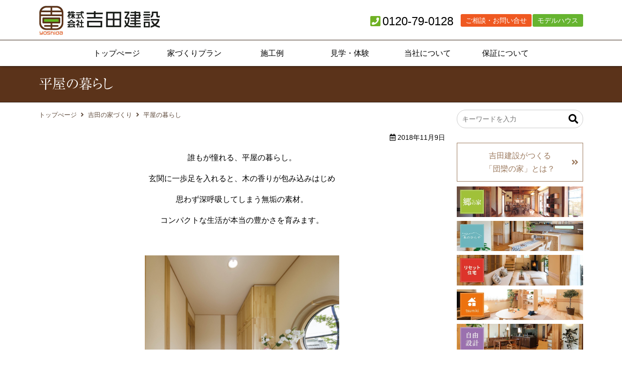

--- FILE ---
content_type: text/html; charset=UTF-8
request_url: https://www.yoshida-knst.jp/topics/%E5%B9%B3%E5%B1%8B%E3%81%AE%E6%9A%AE%E3%82%89%E3%81%97/
body_size: 22438
content:
<!doctype html><html lang="ja"><head>  <script async src="https://www.googletagmanager.com/gtag/js?id=G-SBVTRNTQVV"></script> <script>window.dataLayer = window.dataLayer || [];
  function gtag(){dataLayer.push(arguments);}
  gtag('js', new Date());

  gtag('config', 'G-SBVTRNTQVV');</script>  <script>(function(w,d,s,l,i){w[l]=w[l]||[];w[l].push({'gtm.start':
new Date().getTime(),event:'gtm.js'});var f=d.getElementsByTagName(s)[0],
j=d.createElement(s),dl=l!='dataLayer'?'&l='+l:'';j.async=true;j.src=
'https://www.googletagmanager.com/gtm.js?id='+i+dl;f.parentNode.insertBefore(j,f);
})(window,document,'script','dataLayer','GTM-T4HP67Q');</script> <meta name="facebook-domain-verification" content="110biijiyk0xgbwatk49snff8ietm1" /><meta charset="utf-8"><meta http-equiv="X-UA-Compatible" content="IE=edge" /><meta name="viewport" content="width=device-width, initial-scale=1, maximum-scale=1, minimum-scale=1" /><meta name="format-detection" content="telephone=no"><title>平屋の暮らし｜吉田の家づくり｜埼玉県本庄市の注文住宅なら｜吉田建設</title><meta name="description" content="平屋の暮らし｜注文住宅やリフォームの建築など家づくりを行っています。「家族をまもる本物の木の家」で無垢の暮らしを楽しみませんか？土地探し、資金計画のご相談も承ります。住宅のデザインは吉田建設におまかせください。"><meta name="keywords" content="株式会社吉田建設,埼玉県,工務店,無垢材" /><link rel="icon" href="https://www.yoshida-knst.jp/wp-content/themes/plain/images/favicon.ico" type="image/vnd.microsoft.icon"><link rel="shortcut icon" href="https://www.yoshida-knst.jp/wp-content/themes/plain/images/favicon.ico" type="image/vnd.microsoft.icon"><link rel="apple-touch-icon" sizes="152x152" href="https://www.yoshida-knst.jp/wp-content/themes/plain/images/apple-touch-icon.png"><link href="https://www.yoshida-knst.jp/wp-content/cache/autoptimize/css/autoptimize_single_bcc4cc5cffbcf82e59a3ba48bc303a0b.css" rel="stylesheet" media="all" /><link rel="stylesheet" type="text/css" href="https://www.yoshida-knst.jp/wp-content/cache/autoptimize/css/autoptimize_single_f38b2db10e01b1572732a3191d538707.css"/><link rel="stylesheet" type="text/css" href="https://www.yoshida-knst.jp/wp-content/cache/autoptimize/css/autoptimize_single_16abe22dafc77aabf287bbe2c182f7d3.css"/><link rel="stylesheet" href="https://use.fontawesome.com/releases/v5.2.0/css/all.css" integrity="sha384-hWVjflwFxL6sNzntih27bfxkr27PmbbK/iSvJ+a4+0owXq79v+lsFkW54bOGbiDQ" crossorigin="anonymous"><link rel="preconnect" href="https://fonts.googleapis.com"><link rel="preconnect" href="https://fonts.gstatic.com" crossorigin><link href="https://fonts.googleapis.com/css2??family=Noto+Sans+JP:wght@400;500;700;900&family=Noto+Serif+JP:wght@400;500;600;700;900&display=swap" rel="stylesheet">  <script src="https://www.yoshida-knst.jp/wp-content/themes/plain/js/jquery-1.11.3.min.js"></script> <script src="https://www.yoshida-knst.jp/wp-content/themes/plain/js/custom.js"></script> <script type="text/javascript" src="//webfonts.sakura.ne.jp/js/sakura.js"></script> 
 <script>!function(f,b,e,v,n,t,s)
{if(f.fbq)return;n=f.fbq=function(){n.callMethod?n.callMethod.apply(n,arguments):n.queue.push(arguments)};
if(!f._fbq)f._fbq=n;n.push=n;n.loaded=!0;n.version='2.0';
n.queue=[];t=b.createElement(e);t.async=!0;
t.src=v;s=b.getElementsByTagName(e)[0];
s.parentNode.insertBefore(t,s)}(window, document,'script','https://connect.facebook.net/en_US/fbevents.js');
fbq('init', '1850528585596944');
fbq('track', 'PageView');</script> <noscript><img height="1" width="1" style="display:none" src="https://www.facebook.com/tr?id=1850528585596944&ev=PageView&noscript=1" /></noscript><meta name='robots' content='max-image-preview:large' /><style>img:is([sizes="auto" i], [sizes^="auto," i]) { contain-intrinsic-size: 3000px 1500px }</style><link rel='stylesheet' id='sbi_styles-css' href='https://www.yoshida-knst.jp/wp-content/plugins/instagram-feed/css/sbi-styles.min.css' type='text/css' media='all' /><style id='classic-theme-styles-inline-css' type='text/css'>/*! This file is auto-generated */
.wp-block-button__link{color:#fff;background-color:#32373c;border-radius:9999px;box-shadow:none;text-decoration:none;padding:calc(.667em + 2px) calc(1.333em + 2px);font-size:1.125em}.wp-block-file__button{background:#32373c;color:#fff;text-decoration:none}</style><link rel='stylesheet' id='contact-form-7-css' href='https://www.yoshida-knst.jp/wp-content/cache/autoptimize/css/autoptimize_single_64ac31699f5326cb3c76122498b76f66.css' type='text/css' media='all' /><link rel='stylesheet' id='toc-screen-css' href='https://www.yoshida-knst.jp/wp-content/plugins/table-of-contents-plus/screen.min.css' type='text/css' media='all' /><style id='toc-screen-inline-css' type='text/css'>div#toc_container {width: 100%;}</style><link rel='stylesheet' id='jquery-ui-smoothness-css' href='https://www.yoshida-knst.jp/wp-content/plugins/contact-form-7/includes/js/jquery-ui/themes/smoothness/jquery-ui.min.css' type='text/css' media='screen' /> <script type="text/javascript" src="https://www.yoshida-knst.jp/wp-includes/js/jquery/jquery.min.js" id="jquery-core-js"></script> <script type="text/javascript" src="https://www.yoshida-knst.jp/wp-includes/js/jquery/jquery-migrate.min.js" id="jquery-migrate-js"></script> <link rel="canonical" href="https://www.yoshida-knst.jp/topics/%E5%B9%B3%E5%B1%8B%E3%81%AE%E6%9A%AE%E3%82%89%E3%81%97/"></head><body data-rsssl=1> <noscript><iframe src="https://www.googletagmanager.com/ns.html?id=GTM-T4HP67Q"
height="0" width="0" style="display:none;visibility:hidden"></iframe></noscript><div id="header"><div class="headerInner clearfix"><header id="top"><div class="headerTitle"><div class="logo"><a href="https://www.yoshida-knst.jp/">吉田建設</a></div><div class="headerR"><div class="noneSp"><div class="headerTelLink telLink">0120-79-0128</div><ul><li><a href="https://www.yoshida-knst.jp/contact/">ご相談・お問い合せ</a></li><li class="webkengaku"><a href="https://www.yoshida-knst.jp/openhouse/">モデルハウス</a></li></ul></div><div class="nonePc"><ul><li><a href="https://www.yoshida-knst.jp/contact/" class="headerWkIcon"><span>資料請求</span></a></li></ul></div></div></div></header></div><div id="globalmenu" class="clearfix"><nav class="globalmenuInner"><ul><li><a href="https://www.yoshida-knst.jp/">トップぺージ</a></li><li class="menu-item-has-children"><a href="https://www.yoshida-knst.jp/plan/">家づくりプラン</a><ul class="sub-menu"><li><a href="https://www.yoshida-knst.jp/readymade/">無垢材規格住宅</a></li><li><a href="https://www.yoshida-knst.jp/kinohiraya/">木の平屋</a></li><li><a href="https://www.yoshida-knst.jp/fullorder/">自由設計</a></li><li><a href="https://www.yoshida-knst.jp/reform/">リセット住宅</a></li></ul></li><li><a href="https://www.yoshida-knst.jp/works/">施工例</a></li><li class="menu-item-has-children"><a>見学・体験</a><ul class="sub-menu"><li><a href="https://www.yoshida-knst.jp/niigatatour/">新潟工場見学ツアー</a></li><li><a href="https://www.yoshida-knst.jp/soleil/">宿泊体感モデルハウス『ソレイユ』</a></li></ul></li><li class="menu-item-has-children"><a>当社について</a><ul class="sub-menu"><li><a href="https://www.yoshida-knst.jp/company/">会社概要</a></li><li><a href="https://www.yoshida-knst.jp/message/">代表の想い</a></li><li><a href="https://www.yoshida-knst.jp/kataru/">木を語る</a></li><li><a href="https://www.yoshida-knst.jp/news/info/sdgs%e3%81%b8%e3%81%ae%e5%8f%96%e3%82%8a%e7%b5%84%e3%81%bf-yoshiken-mindxsdgs/">SDGsへの取り組み</a></li></ul></li><li><a href="https://www.yoshida-knst.jp/warranty/">保証について</a></li></ul></nav></div></div><div class="topContents"><h1 class="pageTitle">平屋の暮らし</h1></div><div id="container" class="clearfix"><div id="main" class="clearfix"><div class="breadcrumbs" typeof="BreadcrumbList" vocab="http://schema.org/"> <span property="itemListElement" typeof="ListItem"><a property="item" typeof="WebPage" title="吉田建設へ移動" href="https://www.yoshida-knst.jp" class="home"><span property="name">トップぺージ</span></a><meta property="position" content="1"></span><span property="itemListElement" typeof="ListItem"><a property="item" typeof="WebPage" href="https://www.yoshida-knst.jp/topics/" class="post-root post post-post"><span property="name">吉田の家づくり</span></a><meta property="position" content="2"></span><span property="itemListElement" typeof="ListItem"><span property="name">平屋の暮らし</span><meta property="position" content="3"></span></div><section><p class="txtRight small1"><i class="far fa-calendar-alt"></i> 2018年11月9日</p><div class="tagBox"><p style="text-align: center;">誰もが憧れる、平屋の暮らし。</p><p style="text-align: center;">玄関に一歩足を入れると、木の香りが包み込みはじめ</p><p style="text-align: center;">思わず深呼吸してしまう無垢の素材。</p><p style="text-align: center;">コンパクトな生活が本当の豊かさを育みます。</p><p>&nbsp;</p><p><img fetchpriority="high" decoding="async" class="aligncenter wp-image-800" src="https://www.yoshida-knst.jp/wp-content/uploads/2018/11/yoshiken_a004.jpg" alt="" width="400" height="417" /></p><p><img decoding="async" class="aligncenter wp-image-801" src="https://www.yoshida-knst.jp/wp-content/uploads/2018/11/yoshiken_a005.jpg" alt="" width="400" height="375" /></p><p><img decoding="async" class="aligncenter wp-image-803" src="https://www.yoshida-knst.jp/wp-content/uploads/2018/11/yoshiken_a007.jpg" alt="" width="400" height="396" /></p><p><img loading="lazy" decoding="async" class="aligncenter wp-image-805" src="https://www.yoshida-knst.jp/wp-content/uploads/2018/11/yoshiken_a009.jpg" alt="" width="400" height="369" /></p><p><img loading="lazy" decoding="async" class="aligncenter wp-image-806" src="https://www.yoshida-knst.jp/wp-content/uploads/2018/11/yoshiken_a010.jpg" alt="" width="400" height="318" /></p><p><img loading="lazy" decoding="async" class="aligncenter wp-image-809" src="https://www.yoshida-knst.jp/wp-content/uploads/2018/11/yoshiken_a013.jpg" alt="" width="400" height="525" /></p><p><img loading="lazy" decoding="async" class="aligncenter wp-image-810" src="https://www.yoshida-knst.jp/wp-content/uploads/2018/11/yoshiken_a014.jpg" alt="" width="400" height="524" /></p><p><img loading="lazy" decoding="async" class="aligncenter wp-image-811" src="https://www.yoshida-knst.jp/wp-content/uploads/2018/11/yoshiken_a015.jpg" alt="" width="400" height="435" /></p><p><img loading="lazy" decoding="async" class="aligncenter wp-image-813" src="https://www.yoshida-knst.jp/wp-content/uploads/2018/11/yoshiken_a017.jpg" alt="" width="400" height="428" /></p><p><img loading="lazy" decoding="async" class="aligncenter wp-image-815" src="https://www.yoshida-knst.jp/wp-content/uploads/2018/11/yoshiken_a019.jpg" alt="" width="500" height="333" /></p><p><img loading="lazy" decoding="async" class="aligncenter wp-image-819" src="https://www.yoshida-knst.jp/wp-content/uploads/2018/11/yoshiken_a023.jpg" alt="" width="500" height="258" /></p><p><img loading="lazy" decoding="async" class="aligncenter wp-image-825" src="https://www.yoshida-knst.jp/wp-content/uploads/2018/11/760477a9de9171cc2fd42e718323f757.jpg" alt="" width="400" height="373" /></p><p>&nbsp;</p></div></section></div><div id="side"><aside><form method="get" class="searchform" action="https://www.yoshida-knst.jp/"> <input type="hidden" value="post" name="post_type" id="post_type"> <input type="search" placeholder="キーワードを入力" name="s" class="searchfield" value="" /> <input type="submit" value="&#xf002;" alt="検索" title="検索" class="searchsubmit"></form><ul class="sideBnr1"><li><div class="btn1"><a href="https://www.yoshida-knst.jp/plan/">吉田建設がつくる<br>「団欒の家」とは？</a></div></li><li><a href="https://www.yoshida-knst.jp/readymade/"><img src="https://www.yoshida-knst.jp/wp-content/themes/plain/images/base/side/sideBnr1.webp" alt="郷の家" /></a></li><li><a href="https://www.yoshida-knst.jp/kinohiraya/"><img src="https://www.yoshida-knst.jp/wp-content/themes/plain/images/base/side/sideBnr2.webp" alt="木のひらや" /></a></li><li><a href="https://www.yoshida-knst.jp/reform/"><img src="https://www.yoshida-knst.jp/wp-content/themes/plain/images/base/side/sideBnr3.webp" alt="リセット" /></a></li><li><a href="https://www.yoshida-knst.jp/readymade/?no=tab2"><img src="https://www.yoshida-knst.jp/wp-content/themes/plain/images/base/side/sideBnr4.webp" alt="tsumiki" /></a></li><li><a href="https://www.yoshida-knst.jp/fullorder/"><img src="https://www.yoshida-knst.jp/wp-content/themes/plain/images/base/side/sideBnr5.webp" alt="自由設計" /></a></li><li><a href="https://www.yoshida-knst.jp/niigatatour/"><img src="https://www.yoshida-knst.jp/wp-content/themes/plain/images/base/side/sideBnr6.webp" alt="新潟見学" /></a></li><li><a href="https://www.yoshida-knst.jp/soleil/"><img src="https://www.yoshida-knst.jp/wp-content/themes/plain/images/base/side/sideBnr7.webp" alt="宿泊体験" /></a></li><li><a href="https://www.yoshida-knst.jp/kataru/"><img src="https://www.yoshida-knst.jp/wp-content/themes/plain/images/base/side/sideBnr8.webp" alt="Youtubeチャンネル" /></a></li></ul></aside></div></div><div id="pageTop"><div><a id="movePageTop"><span>このページの先頭へ戻る</span></a></div></div><footer id="footer"><div class="clearfix footermenu"><ul><li><a href="https://www.yoshida-knst.jp/privacy">個人情報保護方針</a></li><li class="nonePc"><a href="https://www.yoshida-knst.jp/company/?id=access">アクセス</a></li></ul></div><div class="footerInner clearfix"><div class="ftFlex0"><div><div class="ftFlex1_a"><div><img src="https://www.yoshida-knst.jp/wp-content/themes/plain/images/base/footerLogo.png" alt=""></div><div><h2>株式会社吉田建設&nbsp;<br class="nonePc">一級建築士事務所</h2><p class="mb0">木を熟知したプランナーによる“心地いい家”をご提案</p></div></div><div class="ftFlex1_b"><div><img src="https://www.yoshida-knst.jp/wp-content/uploads/2019/10/index1.jpg" alt=""></div><div><p>〒367-0213　<br class="nonePc">埼玉県本庄市児玉町秋山2733</p> TEL：0495-72-0128<br><span class="noneSp">フリーダイヤル：</span><span class="ftTelLink2">0120-79-0128</span><div class="ftFlex1_b_2"><div><a href="https://www.yoshida-knst.jp/contact/">お問合せ<br class="noneSp">資料請求</a></div><div><a href="https://www.yoshida-knst.jp/openhouse/">モデルハウス</a></div><div><a href="https://www.yoshida-knst.jp/contact/">新潟ツアー<br class="noneSp">お申込み</a></div></div></div></div></div><div><div class="ftFlex2_a"><div class="ftsocial"><div><a href="https://roomclip.jp/myroom/1470781" target="_blank"> <img src="https://www.yoshida-knst.jp/wp-content/themes/plain/images/base/footer_sns_iconRc.png" alt=""></a></div><div> <a href="https://www.instagram.com/yoshida_knst_/" target="_blank"><img src="https://www.yoshida-knst.jp/wp-content/themes/plain/images/base/footer_sns_iconInsta.png" alt=""></a></div><div> <a href="https://www.facebook.com/yo4ken" target="_blank"><img src="https://www.yoshida-knst.jp/wp-content/themes/plain/images/base/footer_sns_iconFb.png" alt=""></a></div><div> <a href="https://www.youtube.com/channel/UC9WQlEd6fcflpMK3PizY2Yg" target="_blank"><img src="https://www.yoshida-knst.jp/wp-content/themes/plain/images/base/footer_sns_iconYt.png" alt=""></a></div></div><div class="zeh_logo"><a href="https://www.yoshida-knst.jp/warranty/#zeh"><img src="https://www.yoshida-knst.jp/wp-content/themes/plain/images/zeh_logo.png" alt=""/></a></div></div><div > <iframe src="https://www.google.com/maps/embed?pb=!1m14!1m8!1m3!1d12882.226901878721!2d139.129163!3d36.17734!3m2!1i1024!2i768!4f13.1!3m3!1m2!1s0x0%3A0x9310f89e5be314c!2z77yI5qCq77yJ5ZCJ55Sw5bu66Kit!5e0!3m2!1sja!2sjp!4v1537346204531" width="100%" height="300px" frameborder="0" style="border:0" class="dispb googlemap" allowfullscreen></iframe></div></div></div></div><div id="copyright"><div class="copyrightInner">&copy;2018 吉田建設</div></div></footer><div class="footerFixedMenu"><ul><li><span class="ftFixedMenuTel"><span>0120790128</span></span></li><li><a href="https://www.yoshida-knst.jp/contact/">お問合せ</a></li><li><a href="https://www.yoshida-knst.jp/openhouse/" target="_blank" rel="nofollow noopener">モデルハウス</a></li></ul></div><div id="overlay"></div><div id="humberger"> <span class="humbergerMenu"></span></div><div id="drawernav" class="menu-spmenu-container"><ul><li><a href="https://www.yoshida-knst.jp/">トップぺージ</a></li><li class="menu-item-has-children"><a>家づくりプラン</a><ul class="sub-menu"><li><a href="https://www.yoshida-knst.jp/plan/">家づくりプラン</a></li><li><a href="https://www.yoshida-knst.jp/readymade/">無垢材規格住宅</a></li><li><a href="https://www.yoshida-knst.jp/kinohiraya/">木の平屋</a></li><li><a href="https://www.yoshida-knst.jp/fullorder/">自由設計</a></li><li><a href="https://www.yoshida-knst.jp/reform/">リセット住宅</a></li></ul></li><li><a href="https://www.yoshida-knst.jp/works/">施工例</a></li><li class="menu-item-has-children"><a>見学・体験</a><ul class="sub-menu"><li><a href="https://www.yoshida-knst.jp/niigatatour/">新潟工場見学ツアー</a></li><li><a href="https://www.yoshida-knst.jp/soleil/">宿泊体感モデルハウス『ソレイユ』</a></li></ul></li><li class="menu-item-has-children"><a>当社について</a><ul class="sub-menu"><li><a href="https://www.yoshida-knst.jp/company/">会社概要</a></li><li><a href="https://www.yoshida-knst.jp/message/">代表の想い</a></li><li><a href="https://www.yoshida-knst.jp/kataru/">木を語る</a></li><li><a href="https://www.yoshida-knst.jp/news/info/sdgs%e3%81%b8%e3%81%ae%e5%8f%96%e3%82%8a%e7%b5%84%e3%81%bf-yoshiken-mindxsdgs/">SDGsへの取り組み</a></li></ul></li><li><a href="https://www.yoshida-knst.jp/warranty/">保証について</a></li><li><a href="https://www.yoshida-knst.jp/news/">ニュース・イベント</a></li><li><a href="https://www.yoshida-knst.jp/contact/">お問い合わせ</a></li></ul></div> <script type="speculationrules">{"prefetch":[{"source":"document","where":{"and":[{"href_matches":"\/*"},{"not":{"href_matches":["\/wp-*.php","\/wp-admin\/*","\/wp-content\/uploads\/*","\/wp-content\/*","\/wp-content\/plugins\/*","\/wp-content\/themes\/plain\/*","\/*\\?(.+)"]}},{"not":{"selector_matches":"a[rel~=\"nofollow\"]"}},{"not":{"selector_matches":".no-prefetch, .no-prefetch a"}}]},"eagerness":"conservative"}]}</script>  <script type="text/javascript">var sbiajaxurl = "https://www.yoshida-knst.jp/wp-admin/admin-ajax.php";</script> <script type="text/javascript" src="https://www.yoshida-knst.jp/wp-includes/js/dist/hooks.min.js" id="wp-hooks-js"></script> <script type="text/javascript" src="https://www.yoshida-knst.jp/wp-includes/js/dist/i18n.min.js" id="wp-i18n-js"></script> <script type="text/javascript" id="wp-i18n-js-after">wp.i18n.setLocaleData( { 'text direction\u0004ltr': [ 'ltr' ] } );</script> <script type="text/javascript" src="https://www.yoshida-knst.jp/wp-content/plugins/contact-form-7/includes/swv/js/index.js" id="swv-js"></script> <script type="text/javascript" id="contact-form-7-js-translations">( function( domain, translations ) {
	var localeData = translations.locale_data[ domain ] || translations.locale_data.messages;
	localeData[""].domain = domain;
	wp.i18n.setLocaleData( localeData, domain );
} )( "contact-form-7", {"translation-revision-date":"2025-10-29 09:23:50+0000","generator":"GlotPress\/4.0.3","domain":"messages","locale_data":{"messages":{"":{"domain":"messages","plural-forms":"nplurals=1; plural=0;","lang":"ja_JP"},"This contact form is placed in the wrong place.":["\u3053\u306e\u30b3\u30f3\u30bf\u30af\u30c8\u30d5\u30a9\u30fc\u30e0\u306f\u9593\u9055\u3063\u305f\u4f4d\u7f6e\u306b\u7f6e\u304b\u308c\u3066\u3044\u307e\u3059\u3002"],"Error:":["\u30a8\u30e9\u30fc:"]}},"comment":{"reference":"includes\/js\/index.js"}} );</script> <script type="text/javascript" id="contact-form-7-js-before">var wpcf7 = {
    "api": {
        "root": "https:\/\/www.yoshida-knst.jp\/wp-json\/",
        "namespace": "contact-form-7\/v1"
    }
};</script> <script type="text/javascript" src="https://www.yoshida-knst.jp/wp-content/plugins/contact-form-7/includes/js/index.js" id="contact-form-7-js"></script> <script type="text/javascript" id="toc-front-js-extra">var tocplus = {"smooth_scroll":"1","visibility_show":"\u958b\u304f","visibility_hide":"\u9589\u3058\u308b","visibility_hide_by_default":"1","width":"100%"};</script> <script type="text/javascript" src="https://www.yoshida-knst.jp/wp-content/plugins/table-of-contents-plus/front.min.js" id="toc-front-js"></script> <script type="text/javascript" src="https://www.yoshida-knst.jp/wp-content/plugins/page-links-to/dist/new-tab.js" id="page-links-to-js"></script> <script type="text/javascript" src="https://www.yoshida-knst.jp/wp-includes/js/jquery/ui/core.min.js" id="jquery-ui-core-js"></script> <script type="text/javascript" src="https://www.yoshida-knst.jp/wp-includes/js/jquery/ui/datepicker.min.js" id="jquery-ui-datepicker-js"></script> <script type="text/javascript" id="jquery-ui-datepicker-js-after">jQuery(function(jQuery){jQuery.datepicker.setDefaults({"closeText":"\u9589\u3058\u308b","currentText":"\u4eca\u65e5","monthNames":["1\u6708","2\u6708","3\u6708","4\u6708","5\u6708","6\u6708","7\u6708","8\u6708","9\u6708","10\u6708","11\u6708","12\u6708"],"monthNamesShort":["1\u6708","2\u6708","3\u6708","4\u6708","5\u6708","6\u6708","7\u6708","8\u6708","9\u6708","10\u6708","11\u6708","12\u6708"],"nextText":"\u6b21","prevText":"\u524d","dayNames":["\u65e5\u66dc\u65e5","\u6708\u66dc\u65e5","\u706b\u66dc\u65e5","\u6c34\u66dc\u65e5","\u6728\u66dc\u65e5","\u91d1\u66dc\u65e5","\u571f\u66dc\u65e5"],"dayNamesShort":["\u65e5","\u6708","\u706b","\u6c34","\u6728","\u91d1","\u571f"],"dayNamesMin":["\u65e5","\u6708","\u706b","\u6c34","\u6728","\u91d1","\u571f"],"dateFormat":"yy\u5e74mm\u6708d\u65e5","firstDay":1,"isRTL":false});});</script> <script type="text/javascript" src="https://www.yoshida-knst.jp/wp-content/plugins/contact-form-7/includes/js/html5-fallback.js" id="contact-form-7-html5-fallback-js"></script> </body></html>

--- FILE ---
content_type: text/css
request_url: https://www.yoshida-knst.jp/wp-content/cache/autoptimize/css/autoptimize_single_bcc4cc5cffbcf82e59a3ba48bc303a0b.css
body_size: 14109
content:
@charset "utf-8";html,body,div,span,applet,object,iframe,h1,h2,h3,h4,h5,h6,p,blockquote,pre,a,abbr,acronym,address,big,cite,code,del,dfn,em,img,ins,kbd,q,s,samp,small,strike,strong,tt,var,b,u,i,center,dl,dt,dd,ol,ul,li,fieldset,form,label,legend,table,caption,tbody,tfoot,thead,tr,th,td,article,aside,canvas,details,embed,figure,figcaption,footer,header,hgroup,menu,nav,output,ruby,section,summary,time,mark,audio,video{margin:0;padding:0;border:0;font-size:100%;font:inherit;vertical-align:baseline}article,aside,details,figcaption,figure,footer,header,hgroup,menu,nav,section{display:block}body{line-height:1}ol,ul{list-style:none}blockquote,q{quotes:none}blockquote:before,blockquote:after,q:before,q:after{content:'';content:none}table{border-collapse:collapse;border-spacing:0}.clear{clear:both}.clearfix:after{content:"";display:block;clear:both}*{box-sizing:border-box}:root{--header:134px;scroll-padding:var(--header);--container-width:1120px}@media only screen and (max-width:768px){:root{--header:50px;--container-width:100%}}html{font-size:62.5%}body{background:#fff;font-family:"メイリオ",Meiryo,"ヒラギノ角ゴ Pro W3","Hiragino Kaku Gothic Pro",Osaka,"ＭＳ Ｐゴシック","MS PGothic",sans-serif;font-size:1.6rem;-webkit-text-size-adjust:100%;font-feature-settings:"palt";line-height:1.7}.dispinline{display:inline!important}.dispinlineb{display:inline-block!important}.dispb{display:block!important}.dispnone{display:none}.nonePc{display:none}.oHidden{overflow:hidden}@media only screen and (max-width:768px){.nonePc{display:inline-block}.noneSp{display:none}}.mauto{margin-left:auto;margin-right:auto}.mt0{margin-top:0!important}.mb0{margin-bottom:0!important}.mb5{margin-bottom:5px!important}.mb10{margin-bottom:10px!important}.mb15{margin-bottom:15px!important}.mb20{margin-bottom:20px!important}.mb25{margin-bottom:25px!important}.mb30{margin-bottom:30px!important}.mb35{margin-bottom:35px!important}.mb40{margin-bottom:40px!important}.mb45{margin-bottom:45px!important}.mb50{margin-bottom:50px!important}.mb55{margin-bottom:55px!important}.mb60{margin-bottom:60px!important}.mb8{margin-bottom:8px!important}.mb16{margin-bottom:16px!important}.mb24{margin-bottom:24px!important}.mb32{margin-bottom:32px!important}.mb40{margin-bottom:40px!important}.mb48{margin-bottom:48px!important}.mb56{margin-bottom:56px!important}.mb64{margin-bottom:64px!important}.mb72{margin-bottom:72px!important}.mb80{margin-bottom:80px!important}.pd0{padding-bottom:0!important}@media only screen and (max-width:768px){.spmt0{margin-top:0!important}.spmb0{margin-bottom:0!important}.spmb5{margin-bottom:5px!important}.spmb10{margin-bottom:10px!important}.spmb15{margin-bottom:15px!important}.spmb20{margin-bottom:20px!important}.spmb25{margin-bottom:25px!important}.spmb30{margin-bottom:30px!important}.spmb35{margin-bottom:35px!important}.spmb40{margin-bottom:40px!important}.spmb45{margin-bottom:45px!important}.spmb50{margin-bottom:50px!important}.spmb55{margin-bottom:55px!important}.spmb60{margin-bottom:60px!important}.spmb8{margin-bottom:8px!important}.spmb16{margin-bottom:16px!important}.spmb24{margin-bottom:24px!important}.spmb32{margin-bottom:32px!important}.spmb40{margin-bottom:40px!important}.spmb48{margin-bottom:48px!important}.spmb56{margin-bottom:56px!important}.spmb64{margin-bottom:64px!important}.spmb72{margin-bottom:72px!important}.spmb80{margin-bottom:80px!important}}.w100{width:100%}.w65{width:65%}.w70{width:70%}.w75{width:75%}.w50,.w50sp100{width:50%}@media only screen and (max-width:768px){.w50sp100,.spw100{width:100%}.spmb0{margin-bottom:0!important}.spmb5{margin-bottom:5px!important}.spmb10{margin-bottom:10px!important}.spmb15{margin-bottom:15px!important}.spmb20{margin-bottom:20px!important}.spmb25{margin-bottom:25px!important}.spmb30{margin-bottom:30px!important}.spmb35{margin-bottom:35px!important}.spmb40{margin-bottom:40px!important}.spmb45{margin-bottom:45px!important}.spmb50{margin-bottom:50px!important}}.bpa{page-break-before:always}strong,.bold{font-weight:700}.nbold{font-weight:400}.underLine{text-decoration:underline}.fw400{font-weight:400}.fw500{font-weight:500}.fw600{font-weight:600}.fw700{font-weight:700}.fw900{font-weight:900}.small1{font-size:1.4rem}.small2{font-size:1.2rem}.big1{font-size:1.8rem}.big2{font-size:2rem}.big3{font-size:1.7rem}.txtRight{text-align:right}.txtCenter{text-align:center}.txtLeft{text-align:left}.txtCenter2{text-align:center}@media only screen and (max-width:768px){.txtCenter2{text-align:left}}.ffNotoSerif{font-family:"Noto Serif JP"}.fcRed{color:#ff0004}img{max-width:100%;height:auto}img.imgCenter,img.aligncenter{margin-left:auto;margin-right:auto;display:block}img.imgLeft,img.alignleft{padding:0 16px 10px 0;float:left}img.imgRight,img.alignright{padding:0 0 10px 16px;float:right}img.imgLeftN1{padding:0 16px 10px 0;float:left}img.imgRightN1{padding:0 0 10px 16px;float:right}.printMenu{width:350px;height:auto}.wp-caption-text{text-align:center;font-size:1.3rem;color:#666}.fdLogo:before{content:"";display:inline-block;width:1.747em;height:1em;background-image:url(//www.yoshida-knst.jp/wp-content/themes/plain/images/fd-logo.svg);background-position:center;background-size:100%;background-repeat:no-repeat;margin-right:.2em;vertical-align:middle;margin-bottom:.25em}@media only screen and (max-width:768px){img.imgwAuto,.imgwAuto img{width:auto}img.imgLeftN1,img.imgRightN1{padding:0;float:none;display:block;margin:0 auto 10px}.printMenu{width:90%;display:block;margin:0 auto}}.textWrap{word-break:break-all;word-wrap:break-word;overflow-wrap:break-word}a{text-decoration:underline;color:#9b795d}a:hover{color:#7d5331}#container a[target=_blank]:after,.externalLink:after{font-family:"Font Awesome 5 Free";content:"\f35d";font-weight:900}#container a[target=_blank].noExternal:after{content:""}.buttonLink1,.buttonLink2,.buttonLink3,.buttonLink4,.buttonLink6{overflow:hidden;margin:0 auto 15px auto;padding:0;border-radius:6px;text-align:center}.buttonLink1 a,.buttonLink2 a,.buttonLink3 a,.buttonLink4 a,.buttonLink6 a{display:block;position:relative;color:#000;text-decoration:none;padding:10px 10px 10px 0}.buttonLink1 a{background:#66b430;color:#fff}.buttonLink2 a{background:#ffae35;color:#fff}.buttonLink3 a{background:#a56fdb;color:#fff}.buttonLink4 a{background:#df0002;color:#fff}.buttonLink6 a{background:#70c9dc;color:#fff}.buttonLink1 a:hover{background:#529026}.buttonLink2 a:hover{background:#ef5921}.buttonLink3 a:hover{background:#b58fdb}.buttonLink4 a:hover{background:#df4f50}.buttonLink5{position:relative}.buttonLink5 a{background:#ccc;color:#000;padding-top:5px;padding-bottom:5px;padding-left:calc(10px + 2.4rem + 10px);padding-right:calc(10px + 2.4rem + 10px);border-radius:5px;font-size:1.8rem;overflow:hidden;display:block;text-align:center;text-decoration:none;margin-bottom:20px}.buttonLink5 a:hover{background:#d8d8d8}.buttonLink6 a:hover{background:#32bfc9;color:#fff}@media only screen and (max-width:768px){.buttonLink5 a{font-size:1.9rem;padding:18px 40px 18px 10px}.buttonLink5 a:hover{background:#ff5a00}}.buttonLink5.bl5icon1 a:after{font-family:"Font Awesome 5 Free";padding:0;font-size:2.4rem;position:absolute;right:10px;top:0;color:#fff;margin:0}.buttonLink5.bl5icon1 a:after{content:"\f055";font-weight:900}@media only screen and (max-width:768px){.buttonLink5.bl5icon1 a:after,.buttonLink5.bl35icon2 a:after{padding:0 8px 0 0;font-size:2.8rem;right:5px;top:50%;color:#fff;margin:-12px 0 0}}.linkMore1{text-align:center;margin-bottom:25px}.linkMore1 a{display:inline-block;border:1px solid #ccc;padding:10px 50px 10px 25px;position:relative;text-decoration:none;border-radius:10px;background:rgba(255,255,255,.3);transition:all .3s ease}.linkMore1 a:hover{background:rgba(255,255,255,.8)}.linkMore1 a:before{font-family:"Font Awesome 5 Free";font-weight:900;content:"\f101";position:absolute;right:10px;top:50%;margin-top:-12px}.floatLeft{float:left}.floatRight{float:right}.floatLeftMw1{float:left}.floatRightMw1{float:right}.float2colLeft{width:calc((100% - 16px)/2);float:left}.float2colRight{width:calc((100% - 16px)/2);float:right}@media only screen and (max-width:768px){.floatLeftMw1{float:none}.floatRightMw1{float:none}.float2colLeft,.float2colRight{width:100%;float:none}}.box1{padding:24px;margin-bottom:16px;border:1px solid #ccc;border-radius:5px}.box2{background-color:#eef6ed;padding:16px;margin-bottom:16px}.box3{background:#fff1db;padding:16px;margin-bottom:16px}.box4{padding:0 0 16px;margin-bottom:16px;border-bottom:1px dotted #ccc}@media only screen and (max-width:768px){.box1,.box2,.box3,.box4{padding:8px}}.contentsBox1,.contentsBox2{max-width:var(--container-width);min-width:1000px;margin:0 auto}@media only screen and (max-width:768px){.contentsBox1,.contentsBox2{max-width:100%;width:100%;min-width:100px}.contentsBox2{padding:0 15px}}.flexBox1,.flexBox2,.flexBox3,.flexBox4,.flexBox5,.flexBox5per,.flexBox6{display:flex;margin-bottom:25px}.flexBox1>div:nth-of-type(1),.flexBox2>div:nth-of-type(1),.flexBox3>div:nth-of-type(1),.flexBox5>div:nth-of-type(1),.flexBox6>div:nth-of-type(1){margin-right:25px}.flexBox1>div{width:calc((100% - 25px)/2)}.flexBox2>div:nth-of-type(1),.flexBox3>div:nth-of-type(2){width:260px}.flexBox5>div:nth-of-type(1),.flexBox6>div:nth-of-type(2){width:355px}.flexBox2>div:nth-of-type(2),.flexBox3>div:nth-of-type(1){width:calc(100% - 285px)}.flexBox5>div:nth-of-type(2),.flexBox6>div:nth-of-type(1){width:calc(100% - 380px)}.flexBox4>div{width:calc((100% - 50px)/3);margin-right:24.9px}.flexBox4>div:nth-of-type(3){margin-right:0}.alignItemsCenter{align-items:center}.flexBox5per>div:nth-child(1){width:calc((100% - 50px)/3);margin-right:24.9px}.flexBox5per>div:nth-child(2){width:calc(100% - (((100% - 50px)/3) + 25px))}@media only screen and (max-width:768px){.flexBox1,.flexBox2,.flexBox3,.flexBox4,.flexBox5,.flexBox5per,.flexBox6{display:block}.flexBox1>div:nth-of-type(1),.flexBox2>div:nth-of-type(1),.flexBox3>div:nth-of-type(1),.flexBox4>div,.flexBox5>div:nth-of-type(1),.flexBox5per>div:nth-of-type(1),.flexBox6>div:nth-of-type(1){width:100%;margin:0 0 15px}.flexBox1>div:nth-of-type(2),.flexBox2>div:nth-of-type(2),.flexBox3>div:nth-of-type(2),.flexBox4>div:nth-of-type(3),.flexBox5>div:nth-of-type(2),.flexBox5per>div:nth-of-type(2),.flexBox6>div:nth-of-type(2){width:100%;margin-bottom:0}}ul.ul1,ol.ol1,ul.float2col1,ul.float3col1,ul.float4col1,ul.float4col2,ul.float5col1{margin-bottom:16px}ul.ul1 li{list-style-type:disc;margin:0 0 8px 20px}ol.ol1 li{list-style-type:decimal;margin:0 0 8px 32px}ul.ul1 li ul li,ol.ol1 li ul li{list-style-type:circle}ul.float2col1{overflow:hidden}ul.float2col1 li{width:calc((100% - 16px)/2);float:left;margin-bottom:8px}ul.float2col1 li:nth-child(odd){clear:left;margin-right:8px}ul.float2col1 li:nth-child(even){margin-left:8px}@media only screen and (max-width:768px){ul.float2col1 li{width:100%;float:none}ul.float2col1 li:nth-child(odd){margin-right:0}ul.float2col1 li:nth-child(even){margin-left:0}}ul.float3col1{overflow:hidden}ul.float3col1 li{width:calc((100% - 48px)/3);float:left;margin:0 23px 16px 0}ul.float3col1 li:nth-child(3n){margin-right:0}ul.float3col1 li:nth-child(3n+1){clear:left}@media only screen and (max-width:768px){ul.float3col1 li{width:100%;float:none;margin:0 0 8px}}ul.float4col1 li{width:calc((100% - 48px)/4);float:left;margin:0 16px 16px 0}ul.float4col1 li:nth-child(4n){margin:0 0 16px}ul.float4col1 li:nth-child(4n+1){clear:left}@media only screen and (max-width:768px){ul.float4col1 li{width:100%;float:none;margin:0 0 8px}}ul.float4col2 li,.tagBox ul.float4col2 li{list-style-type:none;width:calc((100% - 75px)/4);float:left;margin:0 24.9px 15px 0}ul.float4col2 li:nth-child(4n),.tagBox ul.float4col2 li:nth-child(4n){margin:0 0 15px}ul.float4col2 li:nth-child(4n+1),.tagBox ul.float4col2 li:nth-child(4n+1){clear:left}@media only screen and (max-width:768px){ul.float4col2 li,.tagBox ul.float4col2 li{width:calc((100% - 15px)/2);float:none;margin:0 0 15px}ul.float4col2 li:nth-child(4n),.tagBox ul.float4col2 li:nth-child(4n){margin:0 0 15px}ul.float4col2 li:nth-child(4n+1),.tagBox ul.float4col2 li:nth-child(4n+1){float:none}ul.float4col2 li:nth-child(2n),.tagBox ul.float4col2 li:nth-child(2n){float:right}ul.float4col2 li:nth-child(2n+1),.tagBox ul.float4col2 li:nth-child(2n+1){float:left;clear:right}}ul.float5col1 li{width:calc((100% - 64px)/5);float:left;margin:0 16px 16px 0}ul.float5col1 li:nth-child(5n){margin:0 0 16px}ul.float5col1 li:nth-child(5n+1){clear:left}@media only screen and (max-width:768px){ul.float5col1 li{width:100%;float:none;margin:0 0 8px}}ul.float2col1 img,ul.float3col1 img,ul.float4col1 img{max-width:100%;height:auto}dl.dl1{margin-bottom:16px}.dl1 dt{font-weight:700;background:#efefef;margin-bottom:10px;padding:8px}.dl1 dd{margin-bottom:8px}.dl1 dd:last-child{margin-bottom:0}.dl2 dt{width:80px;float:left}.dl2 dd{padding-left:80px;padding-bottom:5px;margin-bottom:7px;border-bottom:1px dotted #ccc}.dl3 dt{width:120px;float:left;font-weight:700}.dl3 dd{padding-left:120px;margin-bottom:7px}.breadcrumbs{margin:0 auto 20px;box-sizing:border-box;color:#5f4b3c;font-size:1.3rem}.breadcrumbs span a{display:inline-block;width:auto;margin:0 auto 4px;white-space:nowrap}.breadcrumbs span a:after{font-family:"Font Awesome 5 Free";content:"\f105";font-weight:900;padding:0 8px;color:#5f4b3c}.breadcrumbs a{text-decoration:none;color:#5f4b3c}.breadcrumbs a:hover{color:#382315}.breadcrumbs br{display:none}@media only screen and (max-width:768px){.breadcrumbs{font-size:1.3rem;width:auto;margin:0 auto 4px;overflow-x:scroll;white-space:nowrap;padding:4px 0}.breadcrumbs::-webkit-scrollbar{height:5px}.breadcrumbs::-webkit-scrollbar-thumb{background-color:rgba(100,100,100,.2)}}.topContents{border-bottom:1px solid #382315;background-color:#5b331a;margin:134px 0 0;overflow:hidden}.pageTitle{font-size:2.8rem;margin:0 auto;max-width:1120px;min-width:1000px;padding:20px 0;line-height:130%;color:#fff;font-family:"Ryumin Regular KL"}@media only screen and (max-width:768px){.pageTitle{min-width:inherit;font-size:2.2rem}.topContents{margin:50px 0 0}}#container h2,#container h3,#container h4,#container h5,#container h6{margin-bottom:25px;line-height:1.7}#container h2{font-size:2.1rem;margin-bottom:50px;padding-top:20px;text-align:center;position:relative}#container h2:before,#container h2:after{content:"";display:block;position:absolute;bottom:-20px;left:50%;margin-left:-100px;height:4px}#container h2:before{background:#e8e8e8;width:200px}#container h2:after{background:#99795e;width:100px}#container .house-building-flow h2.midashi1{font-size:1.8rem;position:static;padding:0;font-weight:700;margin-bottom:10px}#container .house-building-flow h2.midashi1:before,#container .house-building-flow h2.midashi1:after{display:none}#container h3{font-size:2rem;background:#5b331a;padding:10px 15px;border-radius:5px;color:#fff}#container .page-quality h3{font-size:x-large;background:0 0;padding:0;border-radius:0;color:#000;font-family:Yu Mincho}#container .house-building-flow h3.h3midashi1{font-size:2.1rem;margin-bottom:50px;padding:20px 0 0;border-radius:0;text-align:center;position:relative;background:0 0;color:#000}#container h4{font-size:1.9rem;border-left:5px solid #99795e;padding:5px 0 2px 15px}#container h5{font-size:1.8rem;border-bottom:1px dotted #ccc;padding-bottom:10px}#container h6{font-size:1.7rem}#container h6:before{content:"●";margin-right:5px;color:#99795e}#container #specPage h3{font-size:1.9rem;border-left:5px solid #99795e;padding:5px 0 2px 15px;background:0 0;border-radius:0;color:#000}@media only screen and (max-width:768px){#container h2{font-size:2.1rem}}.table1,.table1 td,.table1 th,.td1{border:1px solid #ccc;box-sizing:border-box}table caption{margin-bottom:8px}.table1{border-collapse:collapse;margin-bottom:16px;width:100%}.table1 th,.table1 td,.td1{padding:8px}.table1 th{background-color:#f5f5f5;text-align:center}.tdw{background:#fff}.td1{background:#eef6ed}.td2{background:#fff1db}.table1.thTsumiki1{border:none}.table1.thTsumiki1 th,.table1.thTsumiki1 td{border:none;border-bottom:1px solid #fbdfb3}.thTsumiki1 th{background:#fff6eb}@media only screen and (max-width:768px){.tableMw1 th,.tableMw1 td{display:block;border:none;width:100%}.tableMw1 th{text-align:left}.scroll{overflow:auto;white-space:nowrap;margin-bottom:20px}.scroll::-webkit-scrollbar{height:5px}.scroll::-webkit-scrollbar-track{background:#f1f1f1}.scroll::-webkit-scrollbar-thumb{background:#bcbcbc}.scroll table.table1{font-size:.9em}}blockquote{border:1px solid #eee;margin-bottom:25px;padding:45px;position:relative;border-radius:15px}blockquote:before,blockquote:after{font-family:"Font Awesome 5 Free";font-weight:900;position:absolute;color:#999;font-size:2.8rem}blockquote:before{content:"\f10d";top:5px;left:10px}blockquote:after{content:"\f10e";right:10px;bottom:5px}@media only screen and (max-width:768px){blockquote:before,blockquote:after{font-size:2.4rem}}#pageTop{width:45px;height:45px;display:none;position:fixed;right:16px;bottom:16px;z-index:5}#pageTop div{display:flex;width:45px;height:45px;align-items:center;justify-content:center;background:#7d5d43;-webkit-transition:all .3s;-moz-transition:all .3s;transition:all .3s;border-radius:50%}#pageTop div span{display:none}#pageTop div:hover{background:#9b795d}#movePageTop{color:#fff;text-decoration:none;cursor:pointer;display:flex;width:45px;height:45px;align-items:center;justify-content:center}#movePageTop:before{font-family:"Font Awesome 5 Free";font-weight:900;content:"\f062";color:#fff;font-size:3rem}@media only screen and (max-width:768px){#pageTop{right:5px;bottom:65px}}#contactBtn{width:45px;height:45px;display:none;position:fixed;right:calc(16px + 45px + 8px);bottom:16px;z-index:5}#contactBtn div{display:flex;width:45px;height:45px;align-items:center;justify-content:center;background:#68b43b;-webkit-transition:all .3s;-moz-transition:all .3s;transition:all .3s;border-radius:50%}#contactBtn div span{display:none}#contactBtn div:hover{background:#68b43b}#moveContactBtn{color:#fff;text-decoration:none;cursor:pointer;display:flex;width:45px;height:45px;align-items:center;justify-content:center}#moveContactBtn:before{font-family:"Font Awesome 5 Free";font-weight:900;content:"\f0e0";color:#fff;font-size:3rem}#telBtn{width:45px;height:45px;display:none;position:fixed;right:calc(16px + 45px + 8px);bottom:16px;z-index:5}#telBtn div{display:flex;width:45px;height:45px;align-items:center;justify-content:center;background:#68b43b;-webkit-transition:all .3s;-moz-transition:all .3s;transition:all .3s;border-radius:50%}#telBtn div span{display:none}#telBtn div:hover{background:#68b43b}#moveTelBtn{color:#fff;text-decoration:none;cursor:pointer;display:flex;width:45px;height:45px;align-items:center;justify-content:center}#moveTelBtn:before{font-family:"Font Awesome 5 Free";font-weight:900;content:"\f3cd";color:#fff;font-size:3rem}.contact_kibo dt,.contact_kibo dd{display:inline-block;padding:0 10px}@media only screen and (max-width:768px){#contactBtn{right:calc(5px + 45px + 5px);bottom:16px}#telBtn{right:calc(5px + 45px + 5px);bottom:16px}}#top{width:100%}#container{max-width:var(--container-width);min-width:1000px;margin:0 auto 24px;padding:15px 0;clear:both}#main{width:calc(100% - 284px);float:left}#side{width:260px;float:right}#footer{width:100%;min-width:1000px;background:#382315;color:#fff}@media only screen and (max-width:768px){#globalmenu{width:100%}#container,.topContents{min-width:100px;width:100%;padding:0 15px}#main{width:100%;float:none;margin:0 0 15px}#side{width:100%;float:none}#footer{min-width:100px;width:100%;padding-bottom:60px}}#header{width:100%;z-index:2;top:0;left:0;background:#fff;box-shadow:0px 3px 6px -3px rgba(0,0,0,.3);position:fixed}.headerInner{max-width:1120px;min-width:1000px;margin:0 auto}.headerTitle{display:flex;justify-content:space-between;align-items:center}.logo{margin:12px 0 10px}.logo a{display:block;width:250px;height:60px;background:url(//www.yoshida-knst.jp/wp-content/themes/plain/images/logo.png) no-repeat;overflow:hidden;text-indent:100%;white-space:nowrap;background-size:100%}.headerTelLink{font-size:2.4rem;float:left;margin-right:15px}.headerTelLink:before{font-family:"Font Awesome 5 Free";font-weight:900;content:"\f098";color:#6fb124;margin-right:4px}.headerR ul{margin-top:5px;display:flex}.headerR ul li{display:inline-block;margin-right:2px;margin-top:6px}.headerR ul li:last-child{margin-right:0}.headerR ul li a{background:#ef5921;color:#fff;border-radius:3px;text-decoration:none;display:block;line-height:100%;padding:6px 10px;font-size:1.4rem}.headerR ul li.webkengaku a{background:#66b430}.headerR ul li a:hover{background:#ffae35}.headerR ul li.webkengaku a:hover{background:#529026}@media only screen and (max-width:768px){#header{height:50px;width:100%;z-index:10}.headerInner{width:100%;min-width:100px;margin:0}.headerInfo1 ul{display:none}.headerR{padding-top:0;margin-right:53px;display:flex}.logo{float:left;width:150px;height:36px;margin:8px 10px 5px}.logo a{width:150px;height:36px;background-size:100%}.headerR ul{margin-top:0;align-items:center}.headerR ul li{margin-top:0}.headerR ul li a{background:0 0;border-radius:0;padding:0}.headerR ul li a.headerMailIcon,.headerR ul li a.headerTelIcon{width:24px;height:24px;border-radius:12px;position:relative}.headerR ul li a.headerWkIcon{padding:4px;border-radius:3px;height:35px;font-size:12px;line-height:1.1}.headerR ul li a.headerMailIcon:after,.headerR ul li a.headerTelIcon:after{font-family:"Font Awesome 5 Free";font-weight:900;font-size:12px;position:absolute}.headerR ul li a.headerMailIcon:after,.headerR ul li a.headerTelIcon:after{left:calc((100% - 12px)/2);top:calc((100% - 12px)/2)}.headerR ul li a.headerMailIcon:after{content:"\f0e0"}.headerR ul li a.headerTelIcon:after{content:"\f095"}.headerR ul li a.headerMailIcon,.headerR ul li a.headerTelIcon{background:#66b430}.headerR ul li a.headerWkIcon{background:#ef5921;height:35px;display:flex;align-items:center}.headerR ul li a:hover.headerMailIcon,.headerR ul li a:hover.headerTelIcon{background:#529026}.headerR ul li a:hover.headerWkIcon{background:#ffae35}.headerR ul li a.headerMailIcon span,.headerR ul li a.headerTelIcon span{visibility:hidden;overflow:hidden}}#globalmenu{border-top:1px solid #382315;border-bottom:1px solid #382315}.globalmenuInner ul{margin:0 auto;display:flex;flex-wrap:nowrap;justify-content:center;max-width:1120px;min-width:1000px}.globalmenuInner ul li{width:calc(100%/7);padding:0}.globalmenuInner ul li a{position:relative;text-decoration:none;width:100%;display:block;text-align:center;padding:13px 5px;color:#000;transition:all .3s ease}.globalmenuInner ul li:hover{color:#fff;background-color:#5b331a}.globalmenuInner ul li:hover a{color:#fff}.globalmenuInner ul ul.sub-menu{position:absolute;display:block;display:none;padding:0;border-left:none;margin:0}.globalmenuInner ul ul.sub-menu li{display:block;height:auto;width:160px;border-top:1px solid #9b795d;border-left:1px solid #9b795d;border-right:1px solid #9b795d;margin:0}.globalmenuInner ul ul.sub-menu li:last-child{border-bottom:1px solid #9b795d}.globalmenuInner ul ul.sub-menu li:first-child{border-top:none}.gmsub a:after{font-family:"Font Awesome 5 Free";font-weight:900;content:"\f0da";position:absolute;right:5px}.gmsubNone a:after{content:"";position:static;right:0}.globalmenuInner ul ul.sub-menu li a{height:auto;display:block;background:#fff;padding:8px 12px;text-align:left;color:#5b331a;transition:all .3s ease}.globalmenuInner ul ul.sub-menu li a:hover{background-color:#99795e;color:#fff}.globalmenuInner ul ul.sub-menu ul{width:200px;top:0;left:100%;position:absolute;display:none}.globalmenuInner ul ul.sub-menu ul li{border-top:none;border-bottom:1px solid #fff}.globalmenuInner ul ul.sub-menu ul a{background-color:#ddd}.globalmenuInner ul ul.sub-menu ul a:hover{background-color:#ccc}#drawernav{display:none}@media only screen and (max-width:768px){#globalmenu{position:static;display:none}#page{padding-top:50px;position:relative;z-index:999;left:0;background:#fff;-webkit-transition:all .4s cubic-bezier(1,0,.0,1.000);-moz-transition:all .4s cubic-bezier(1,0,.0,1.000);-o-transition:all .4s cubic-bezier(1,0,.0,1.000);transition:all .4s cubic-bezier(1,0,.0,1.000);-webkit-transition-timing-function:cubic-bezier(1,0,.0,1.000);-moz-transition-timing-function:cubic-bezier(1,0,.0,1.000);-o-transition-timing-function:cubic-bezier(1,0,.0,1.000);transition-timing-function:cubic-bezier(1,0,.0,1.000)}#drawernav{display:block;overflow-y:scroll;position:fixed;top:0;right:-240px;width:240px;height:100%;background:#382515;color:#fff;z-index:995;padding-top:45px;-webkit-transition:all .4s cubic-bezier(1,0,.0,1.000);-moz-transition:all .4s cubic-bezier(1,0,.0,1.000);-o-transition:all .4s cubic-bezier(1,0,.0,1.000);transition:all .4s cubic-bezier(1,0,.0,1.000);-webkit-transition-timing-function:cubic-bezier(1,0,.0,1.000);-moz-transition-timing-function:cubic-bezier(1,0,.0,1.000);-o-transition-timing-function:cubic-bezier(1,0,.0,1.000);transition-timing-function:cubic-bezier(1,0,.0,1.000)}#drawernav ul{list-style:none;padding:0}#drawernav ul li{border-bottom:1px solid #594432}#drawernav ul li a:before{font-family:"Font Awesome 5 Free";font-weight:900;content:"\f105";padding:0 5px 0 0}#drawernav ul li a.gmc:before{font-family:"Font Awesome 5 Free";font-weight:900;content:"\f107"}#drawernav ul li ul{margin:0 0 0 20px}#drawernav ul li ul li:last-child{border-bottom:none}#drawernav ul li a{color:#fff;display:block;padding:10px;text-decoration:none}#drawernav ul li a:hover{color:#ddd;background:#594432}#drawernav h4{padding:0 15px}#humberger{position:fixed;top:0;right:0;z-index:997;cursor:pointer;box-sizing:border-box;display:none;display:block;width:50px;height:35px;border-radius:3px;padding-top:12px;margin:7px 2px 0 0;text-align:center;font-size:1.2rem;color:#fff;line-height:100%;background:#382515}.drawer-opened #humberger{background:#594432}.icon-bar{height:2px;background:#333;display:block;margin-bottom:6px;-webkit-transition:all .4s cubic-bezier(1,0,.0,1.000);-moz-transition:all .4s cubic-bezier(1,0,.0,1.000);-o-transition:all .4s cubic-bezier(1,0,.0,1.000);transition:all .4s cubic-bezier(1,0,.0,1.000);-webkit-transition-timing-function:cubic-bezier(1,0,.0,1.000);-moz-transition-timing-function:cubic-bezier(1,0,.0,1.000);-o-transition-timing-function:cubic-bezier(1,0,.0,1.000);transition-timing-function:cubic-bezier(1,0,.0,1.000)}.humbergerMenu:before{content:"MENU"}.drawer-opened .humbergerMenu:before{font-family:"Font Awesome 5 Free";font-weight:900;content:"\f00d";font-size:2.2rem}.fixed-content{right:inherit;width:100%;z-index:996;-webkit-transition:all .4s cubic-bezier(1,0,.0,1.000);-moz-transition:all .4s cubic-bezier(1,0,.0,1.000);-o-transition:all .4s cubic-bezier(1,0,.0,1.000);transition:all .4s cubic-bezier(1,0,.0,1.000);-webkit-transition-timing-function:cubic-bezier(1,0,.0,1.000);-moz-transition-timing-function:cubic-bezier(1,0,.0,1.000);-o-transition-timing-function:cubic-bezier(1,0,.0,1.000);transition-timing-function:cubic-bezier(1,0,.0,1.000)}#overlay{z-index:-1;opacity:0;background:#000;left:0;top:0;width:100%;height:100%;position:fixed;-webkit-transition:all .4s cubic-bezier(1,0,.0,1.000);-moz-transition:all .4s cubic-bezier(1,0,.0,1.000);-o-transition:all .4s cubic-bezier(1,0,.0,1.000);transition:all .4s cubic-bezier(1,0,.0,1.000);-webkit-transition-timing-function:cubic-bezier(1,0,.0,1.000);-moz-transition-timing-function:cubic-bezier(1,0,.0,1.000);-o-transition-timing-function:cubic-bezier(1,0,.0,1.000);transition-timing-function:cubic-bezier(1,0,.0,1.000)}body.drawer-opened #page{left:-240px;-webkit-box-shadow:1px 0 2px #000;box-shadow:1px 0 2px #000}body.drawer-opened .fixed-content{left:-240px}body.drawer-opened #drawernav{right:0}#gmenu{display:none}#humberger{display:block}body.drawer-opened #humberger .icon-bar{background:#fff}body.drawer-opened #overlay{z-index:997;opacity:.3;left:-240px}#drawernav ul li.menu-item-has-children ul{display:none}#drawernav ul li.menu-item-has-children>a:after{font-family:"Font Awesome 5 Free";font-weight:400;content:"\f0fe";padding:0 5px 0 0;position:absolute;font-size:2rem;right:0}#drawernav ul li.menu-item-has-children>a.active:after{content:"\f146"}}#footer .footerInner{max-width:1120px;padding:15px 0 30px;margin:0 auto}@media only screen and (max-width:768px){#footer .footerInner{width:100%;padding:15px;font-size:1.6rem}}#copyright{border-top:1px solid #5f4c3c;padding:5px 0;font-size:1.4rem}.copyrightInner{max-width:1120px;min-width:1000px;margin:0 auto;text-align:center;color:#d7cec7}@media only screen and (max-width:768px){#copyright{padding:3px 0}.copyrightInner{width:100%;min-width:100px;text-align:center;font-size:1.4rem}}.footermenu{margin-bottom:15px;border-bottom:1px solid #5f4c3c;padding:10px 0;font-size:1.5rem;line-height:1}.footermenu ul{max-width:1120px;min-width:1000px;margin:0 auto;text-align:center;color:#d7cec7;display:flex}.footermenu ul li{margin-right:25px}.footermenu ul li:before{display:inline-block;margin-right:5px;padding-top:4px;font-family:"Font Awesome 5 Free";font-weight:900;content:"\f0da"}.footermenu ul li a{color:#fff;text-decoration:none}@media only screen and (max-width:768px){.footermenu{width:100%;padding:15px}.footermenu ul{min-width:100px;width:100%}}.ftFlex0,.ftFlex1_a,.ftFlex2_a,.ftFlex1_b,.ftFlex1_b_2,.ftsocial{display:flex}.ftFlex0{justify-content:space-between}.ftFlex0>div:nth-child(1){width:calc(100% - 266px)}.ftFlex0>div:nth-child(2){width:250px}@media only screen and (max-width:768px){.ftFlex0{display:block}.ftFlex0>div:nth-child(1),.ftFlex0>div:nth-child(2){width:100%}}.ftFlex1_a{align-items:center;margin-bottom:16px}.ftFlex1_a>div:nth-child(1){margin-right:16px;width:60px}.ftFlex1_a>div:nth-child(1) img{display:block}.footerInner h2{font-size:1.6em}.ftFlex1_a>div:nth-child(2) p{font-size:.8em}@media only screen and (max-width:768px){.footerInner h2{font-size:1.3em}.ftFlex1_a{align-items:flex-start}}.ftFlex1_b>div:nth-child(1){width:300px;margin-right:16px}.ftFlex1_b>div:nth-child(1) img{display:block}.ftFlex1_b>div:nth-child(2){width:calc(100% - 316px)}.ftFlex1_b>div:nth-child(2) p{margin-bottom:20px}.ftFlex1_b_2{justify-content:space-between;align-items:center;margin-top:16px}.ftFlex1_b_2>div{width:calc((100% - 32px)/3);font-size:.9em}.ftFlex1_b_2>div a{display:block;padding:8px 4px;border:1px solid #5b331a;background-color:#ffae35;color:#fff;border-radius:8px;text-decoration:none;text-align:center;line-height:1.4;font-size:1.8rem;position:relative;height:70px}.ftFlex1_b_2>div:nth-child(2) a{font-size:1.6rem;display:flex;justify-content:center;align-items:center;padding-right:20px}.ftFlex1_b_2>div a:hover{background-image:none;background-color:#ef5921}.ftFlex1_b_2>div:nth-child(3) a{text-align:left;padding-left:35px}.ftFlex1_b_2>div a:after{background-image:url(//www.yoshida-knst.jp/wp-content/themes/plain/images/footerContactArrow.png);background-repeat:no-repeat;background-size:100%;content:"";display:inline-block;position:absolute;bottom:10px;right:10px;width:26px;height:26px}@media only screen and (max-width:768px){.ftFlex1_b,.ftFlex1_b_2{display:block}.ftFlex1_b>div:nth-child(1),.ftFlex1_b>div:nth-child(2){width:100%}.ftFlex1_b>div:nth-child(1){margin-bottom:8px}.ftFlex1_b>div:nth-child(2) p{margin-bottom:0}.ftFlex1_b_2>div{width:100%}.ftFlex1_b_2>div:nth-child(3) a{text-align:center;padding-left:0}.ftFlex1_b_2>div a:after{bottom:8px}.ftFlex1_b_2>div a{font-size:1.8rem;display:flex;justify-content:center;align-items:center;height:auto}}.ftFlex2_a{justify-content:flex-end;margin-bottom:16px}.ftsocial{width:240px;display:flex;align-items:center;justify-content:flex-end}.ftsocial>div{margin-right:15px}.ftsocial a,.ftsocial img{display:block}.ftsocial img{width:30px;height:auto}.zeh_logo,.zeh_logo img{width:60px;height:auto}@media only screen and (max-width:768px){.ftFlex2_a{width:100%;flex-wrap:wrap;justify-content:center}.zeh_logo{width:100%;height:auto;margin:20px auto 10px auto;float:none;order:1}.zeh_logo img{margin:0 auto;display:block}.ftsocial{margin:0 auto 0 auto;float:none;width:100%;text-align:center;justify-content:center;order:2}.ftsocial>div:last-child{margin-right:0}.ftTelLink1,.ftTelLink2{width:100%;margin-bottom:5px;border-radius:10px;color:#fff;text-align:center;font-size:2rem;display:block}.ftTelLink2{margin-top:10px}.ftTelLink1 a,.ftTelLink2 a{background-color:#66b430;padding:10px 0;border-radius:10px;width:100%;display:inline-block;color:#fff;text-decoration:none}.ftTelLink1 a:hover,.ftTelLink2 a:hover{background-color:#529026}.ftTelLink1 a:before{font-family:"Font Awesome 5 Free";font-weight:900;content:"\f095";margin-right:10px}.ftTelLink2 a:before{background-image:url(//www.yoshida-knst.jp/wp-content/themes/plain/images/fdIcon.png);background-repeat:no-repeat;background-size:26px 15px;display:inline-block;width:26px;height:15px;content:"";margin:0 10px 0 0}}.footerFixedMenu{display:none}@media only screen and (max-width:768px){.footerFixedMenu{display:block;position:fixed;bottom:0;left:0;width:100%;z-index:10}.footerFixedMenu>ul{display:flex;align-items:center;background-color:#fff}.footerFixedMenu>ul>li{display:flex;align-items:center;width:calc((100% - 2px)/3);margin-right:1px}.footerFixedMenu>ul>li:last-child{margin-right:0}.footerFixedMenu>ul>li a{background-color:#ffae35;color:#fff;display:flex;height:60px;width:100%;text-decoration:none;line-height:1;font-size:1.4rem;text-align:center;align-items:center;justify-content:center;flex-wrap:wrap}.footerFixedMenu>ul>li:nth-child(1)>span{width:100%;display:block}.footerFixedMenu>ul>li:nth-child(1) a{background-image:url(//www.yoshida-knst.jp/wp-content/themes/plain/images/footerTelIcon.png);background-repeat:no-repeat;background-position:top 5px center;background-size:28px 28px;padding-top:37px}.footerFixedMenu>ul>li:nth-child(2) a:before{font-family:"Font Awesome 5 Free";font-size:3rem;display:block;width:100%;margin-bottom:0;padding-bottom:0}.footerFixedMenu>ul>li:nth-child(3) a:before{content:"";width:100%;height:30px;background-image:url(//www.yoshida-knst.jp/wp-content/themes/plain/images/base/footer_house_icon.png);background-repeat:no-repeat;background-size:30px 30px;background-position:center;display:block;margin-bottom:0;padding-bottom:0}.footerFixedMenu>ul>li:nth-child(2) a:before{content:"\f0e0";font-weight:400}}iframe.googlemap{width:100%;height:200px}@media only screen and (max-width:768px){iframe.googlemap{height:200px}}#side ul.sideArchive li{padding-left:10px}#side ul.sideArchive li:before{font-family:"Font Awesome 5 Free";font-weight:900;content:'\f101';position:relative;margin-right:8px;color:#444}#side .btn1{margin:0 0 10px;border:none;display:block}#side .btn1:before{display:none}#side .btn1 a{text-decoration:none;padding:12px 0;width:100%;height:100%;border:1px solid #9b795d;display:inline-block;display:flex;justify-content:center;align-items:center}#side .btn1 a:before{font-family:"Font Awesome 5 Free";font-weight:900;content:"\f101";position:absolute;right:10px}#side .btn1 a:hover{color:#fff}.danran-logo-shadow{box-shadow:0px 0px 20px 0px rgba(0,0,0,.1)}#main p{margin:0 0 16px}.mainimageContainer{margin-top:134px;width:100%;margin-bottom:50px}@media only screen and (max-width:768px){.mainimageContainer{margin-top:49px}}.mainImage{width:100%;margin:0 auto 10px;opacity:0;transition:3s}.mainImage.slick-initialized{opacity:1}.mainImage>div>div>div.slick-slide{height:500px;position:relative;overflow:hidden}.mainImage img{max-width:100%;width:100%;height:500px;position:absolute;display:block;transform-origin:center top;transform:scale(1.1);transition:5s ease-out}.mainImage .slick-active img{transform:scale(1)}.objectfitCover{object-fit:cover;font-family:'object-fit: cover;'}.thumbnails{max-width:1120px;min-width:1000px;margin:0 auto 10px}.thumbnails>div>div{display:flex}.thumbnails>div>div>div.slick-slide{width:220px!important;margin-right:calc((100% - (220.1px*5))/4)!important}.thumbnails>div>div>div:nth-of-type(5){margin-right:0!important}.thumbnails>img{width:100%;height:auto;display:block;margin:0;padding:0}@media only screen and (max-width:768px){.mainimageContainer{margin-top:50px;width:100%}.mainImage{margin:0 auto 0px}.mainImage>div>div>div.slick-slide,.mainImage img{height:50vw}.thumbnails>div>div{display:flex}.thumbnails{width:100%;min-width:100px;margin:0}.thumbnails>div>div>div.slick-slide{width:calc(100%/4)!important;margin-right:0!important}.thumbnails>div>div>div:nth-of-type(5){margin-right:0!important}}.mainImageBtm{display:flex;margin:24px 0 8px}.mainImageBtm>div{width:calc((100% - 75px)/4);margin-right:24.9px;border:1px solid #5f4b3c}.mainImageBtm>div:nth-child(4n){margin-right:0}.mainImageBtm>div a{text-align:center;padding:16px 8px;text-decoration:none;display:block;color:#5b331a}.mainImageBtm>div a:hover{color:#5b331a;background-color:#fff1db}@media only screen and (max-width:768px){.mainImageBtm{flex-wrap:wrap;font-size:12px}.mainImageBtm>div{width:calc((100% - 8px)/2);margin-right:7.9px;margin-bottom:8px}.mainImageBtm>div:nth-child(2n){margin-right:0}.mainImageBtm>div:nth-last-child(-n+2){margin-bottom:0}.mainImageBtm>div a{padding:8px}}.mainImage .slick-dots{bottom:-35px}.mainImage .slick-dots li button:before{color:#5b331a;font-size:1.1rem;font-family:"Font Awesome 5 Free";font-weight:400;content:"\f111"}.mainImage .slick-dots li.slick-active button:before{font-family:"Font Awesome 5 Free";font-weight:800;content:"\f111";color:#5b331a}@media only screen and (max-width:768px){.mainImage .slick-dots li button:before{font-size:1rem}}.indexContents{max-width:1120px;min-width:1000px;margin:0 auto}.indexSnsContents{max-width:800px;margin:0 auto}#sbi_load{margin:35px 0 15px}@media only screen and (max-width:768px){.indexSnsContents{width:100%;min-width:100px;padding:0 15px 5px}#sbi_load{margin:15px 0 0}}.indexContents h2,.indexIedukuri2 h2,.indexSnsContents h2{font-family:"Ryumin Regular KL";font-size:3.2rem;margin:10px 0 30px;text-align:center}.indexSnsContents h2{margin:20px 0 25px}.indexIedukuri2 h2{margin:20px 0}.indexContents .indexInfoEvent h2{margin:0;line-height:1.2}.indexContents.index1h2 h2{margin:20px 0}@media only screen and (max-width:768px){.indexIedukuri2 h2{font-size:2.2rem;margin:20px 0 0}}.index1,.index1plane,.index2,.index3,.index4,.index5{padding:30px 0}.index1,.index1plane{background:url(//www.yoshida-knst.jp/wp-content/themes/plain/images/index1bg.jpg)}.index1 img.imgRightN1{padding:0 0 10px 32px}@media only screen and (max-width:768px){.index1,.index1plane,.index2,.index3,.index4,.index5{padding:20px 0}.index1 img.imgRightN1{padding:0}.index1 img{width:90%;margin:0 auto;display:block}.indexContents .indexInfoEvent h2{margin-bottom:16px}}.indexInfoEvent{padding:30px 0;margin-bottom:0}.index2{background:url(//www.yoshida-knst.jp/wp-content/themes/plain/images/index2.jpg);color:#fff}.index2 ul.autoplay a{color:#f3e3c2}.index3 .indexWorks a,.index1 .autoplay2 a,.archive3col1Sp2col1 a{color:#000}.indexGenba li a{color:#fff}.index4{background:#fffcf7}.index3inner{width:calc(100% - 430px);float:right}.index5{background-color:#fff1db}.btn1Area{display:flex;flex-wrap:nowrap;margin:30px auto;justify-content:center}.btn1{margin:30px auto;display:block;color:#9b795d;border:1px solid #9b795d;background:rgba(255,255,255,.8);text-decoration:none;text-align:center;position:relative;transition:all .3s ease}.btn1Area .btn1{margin:0 8px}.indexContents .btn1{width:250px;padding:12px 0}.btn1:before{font-family:"Font Awesome 5 Free";font-weight:900;content:"\f101";position:absolute;right:10px}.btn1:hover{background:#9b795d;color:#fff}.indexInfoEvent .btn1{margin:20px auto 0px}.indexIedukuri2{border-radius:20px;box-sizing:border-box;margin-top:20px}.indexIedukuri2 ul{display:flex;justify-content:space-between;list-style:none;padding:20px 40px 30px}.indexIedukuri2 ul li{width:100%;box-sizing:border-box;text-align:center;position:relative;font-size:1.6rem;margin-right:39.9px}.indexIedukuri2 ul li>div>a{display:flex;flex-wrap:wrap;align-items:center;justify-content:center}.indexIedukuri2 ul li:last-child{margin-right:0}.indexIedukuri2 ul li>div>a>div:nth-child(1) img{display:block;width:50%;height:auto;margin:0 auto 10px}.indexIedukuri2 ul li a{width:100%;text-decoration:none;font-size:1.3rem;color:#000}.indexIedukuri,.indexGenbaLetter{display:flex}.indexIedukuri>li,.indexGenbaLetter>li{width:calc((100% - 20px)/3);margin-right:9.9px}.indexIedukuri>li:nth-child(3n),.indexGenbaLetter>li:nth-child(3n){margin-right:0}.indexIedukuri>li a{color:#fff}.indexIedukuri>li a:hover{color:#fff}@media only screen and (max-width:768px){.indexIedukuri,.indexGenbaLetter{flex-wrap:wrap}.indexIedukuri>li,.indexGenbaLetter>li{width:calc((100% - 10px)/2);margin-right:9.9px}.indexIedukuri>li:nth-child(3n),.indexGenbaLetter>li:nth-child(3n){margin-right:9.9px}.indexIedukuri>li:nth-child(2n),.indexGenbaLetter>li:nth-child(2n){margin-right:0}.indexIedukuri2 ul{padding:10px 10vw;display:flex;flex-wrap:wrap}.indexIedukuri2 ul li{width:50%;box-sizing:border-box;text-align:left;position:relative;font-size:1.6rem;margin-right:0;padding:20px 10px 5px}.indexIedukuri2 ul li:last-child{margin-right:0}.indexIedukuri2 ul li:after{position:absolute;height:1px;width:100%;background-color:#f5f5f5;content:"";bottom:-1px}.indexIedukuri2 ul li>div>a>div:nth-child(1) img{display:block;width:58px;height:auto;margin:0 auto}.indexIedukuri2 ul li>div>a>div:nth-child(1){width:100%;display:block;margin-bottom:20px}.indexIedukuri2 ul li>div>a>div:nth-child(2){width:100%;text-align:center}.indexIedukuri2 ul li a{display:block;width:100%;text-decoration:none;font-size:1.3rem;color:#000}}ul.autoplay li,ul.autoplay2 li{padding:0 10px}ul.autoplay li img,ul.autoplay2 li img{margin-bottom:5px}.autoplay2 li img{border-radius:8px}.ynjs{font-size:1.4rem}.ynj,.ynjs{margin:0;vertical-align:bottom}.ynj:before,.ynjs:before{font-family:"Font Awesome 5 Free";font-weight:400;content:"\f017";margin-right:2px}ul.indexWorks{display:flex;flex-wrap:wrap;justify-content:space-between}ul.indexWorks li{width:calc((100% - 50px)/3);margin-bottom:30px}ul.indexWorks li:nth-last-child(1),ul.indexWorks li:nth-last-child(2),ul.indexWorks li:nth-last-child(3){margin-bottom:0}ul.indexWorks li a,ul.archive3col1Sp2col1 li a{text-decoration:none}ul.indexWorks li img{width:100%;height:auto;display:block;margin-bottom:5px}span[class^=wcat_]{padding:3px 5px 2px;font-size:1.2rem;line-height:1;display:inline-block;color:#5b331a;border:1px solid #5b331a}span[class^=wcat_]>span{display:none}span[class^=wcat_]:before{display:block;color:#5b331a;font-family:Shin Go Regular}.wcat_unset:before{content:"未分類"}.wcat_sato:before{content:"郷の家"}.wcat_tsumiki:before{content:"thumiki"}.wcat_free:before{content:"自由設計"}.wcat_reset:before{content:"リセット住宅"}.wcat_kinohiraya:before{content:"木のひらや"}span[class^=wcat_] a{text-decoration:none;color:#fff}.indexWorks .titleLine,ul.archive3col1Sp2col1 li .titleLine{font-family:Shin Go Medium;font-size:1.5rem;letter-spacing:.05rem;font-weight:700}.workCategoryBottomLabel,.newsCategoryBottomLabel{display:flex;justify-content:flex-start}.workCategoryBottomLabel li,.newsCategoryBottomLabel li{display:inline-block;margin-right:5px}.workCategoryBottomLabel li a,.newsCategoryBottomLabel li a{padding:10px 15px;border-radius:5px;background:#5b331a;color:#fff;text-decoration:none}.workCategoryBottomLabel li a:hover,.newsCategoryBottomLabel li a:hover{background:#5f4b3c;color:#fff}ul.archive3col1 li .titleLine a{text-decoration:none!important;color:#000!important}dl.indexBlogList{overflow:hidden;border-top:1px dotted #ccc;padding-top:7px;margin-bottom:30px}dl.indexBlogList dt{width:130px;float:left;font-size:1.3rem}dl.indexBlogList dt:before{font-family:"Font Awesome 5 Free";font-weight:900;content:"\f0da";color:#ccc;margin-right:5px}dl.indexBlogList dd{padding-left:130px;margin-bottom:7px;padding-bottom:7px;border-bottom:1px dotted #ccc}dl.indexBlogList dd a{color:#333;text-decoration:none}dl.indexBlogList dd a:hover{color:#ababab}.indexContents.w800{max-width:800px;min-width:800px;background:rgba(255,255,255,.8);border:1px solid #f8edda;padding:20px;border-radius:6px}@media only screen and (max-width:768px){.mainimage{margin-top:50px;height:250px;background-position:center;background-size:cover}.index1inner,.index3inner{width:100%;float:none}.indexContents h2,.indexSnsContents h2{font-size:2.4rem;margin-bottom:30px}.indexSnsContents h2{margin-bottom:25px}dl.indexBlogList dt{float:none}dl.indexBlogList dd{padding-left:0}.indexBlogList img{float:right;margin-right:0;margin-left:10px;margin-bottom:7px;width:90px;height:90px}.indexContents,.indexContents.w800{width:100%;min-width:100px;padding:0 15px;background:0 0}ul.indexWorks{flex-wrap:wrap}ul.indexWorks li{width:calc(50% - 5px);margin-bottom:10px}.btn1Area{flex-direction:column}.btn1Area .btn1{margin:0 auto 8px auto}.autoplay,.autoplay2{width:95%;margin:0 auto}.autoplayPicArea{width:calc(100% - 8px);max-height:78px;overflow:hidden;margin-bottom:5px}.workCategoryBottomLabel,.newsCategoryBottomLabel{display:flex;flex-wrap:wrap;box-sizing:border-box}.workCategoryBottomLabel li,.newsCategoryBottomLabel li{width:calc((100% - 25px)/2);display:block;margin-bottom:10px;margin-right:24.9px;box-sizing:border-box}.workCategoryBottomLabel li:nth-child(2n),.newsCategoryBottomLabel li:nth-child(2n){margin-right:0}.workCategoryBottomLabel li a,.newsCategoryBottomLabel li a{width:100%;display:flex;justify-content:center;align-items:center;border-radius:5px;background:#5b331a;color:#fff;text-decoration:none;box-sizing:border-box}}span[class^=cat_]{border-radius:5px;padding:2px 8px 1px;font-size:1.1rem;font-weight:700;color:#333;margin-left:.5px;vertical-align:text-top;display:inline-table;white-space:nowrap;background:#f5f5f5}span[class^=cat_] a{text-decoration:none;background:#ccc}.indexBnrCate4 ul.float4col2,.indexBnrCate4 ul.float4col2 li{margin-bottom:0}@media only screen and (max-width:768px){.indexBnrCate4 ul.float4col2 li:nth-child(1),.indexBnrCate4 ul.float4col2 li:nth-child(2){margin-bottom:15px}}.indexBnrCate5{display:flex;margin-bottom:40px}.indexBnrCate5>div{width:calc((100% - 25px)/2);margin-right:24.9px;margin-bottom:8px}.indexBnrCate5>div:nth-child(2){display:flex;flex-wrap:wrap;margin-right:0}.indexBnrCate5>div:nth-child(2)>div{width:calc((100% - 25px)/2);margin-right:24.9px;margin-bottom:8px}.indexBnrCate5>div:nth-child(2)>div:nth-child(2n){margin-right:0}.indexBnrCate5>div p{color:#000;font-size:1.4rem}.indexBnrCate5>div p span{font-weight:700;display:block;font-size:1.5rem}@media only screen and (max-width:768px){.indexBnrCate5{display:block}.indexBnrCate5>div{width:100%;margin-right:0}.indexBnrCate5>div:nth-child(2){display:block}.indexBnrCate5>div:nth-child(2)>div{width:100%;margin-right:0;margin-bottom:8px}}.pagenation{margin:1em 0}.pagenation:after,.pagenation ul:after{clear:both;content:".";display:block;height:0;visibility:hidden}.pagenation ul{margin:0}.pagenation li{float:left;list-style:none outside none;margin-left:3px}.pagenation li:first-child{margin-left:0}.pagenation li.active{background-color:#999;border-radius:3px;color:#fff;cursor:not-allowed;padding:5px 10px}.pagenation li a{background:none repeat scroll 0 0 #ccc;border-radius:3px;color:#fff;display:block;padding:5px 10px;text-decoration:none;text-shadow:0 -1px 0 rgba(0,0,0,.2)}.pagenation li a:hover{background-color:#444;color:#fff;opacity:.8;transition-duration:.5s;transition-property:all;transition-timing-function:ease}.tagBox ul,.tagBox ol{margin-bottom:15px;overflow:hidden}.tagBox ul li{list-style-type:disc;margin:0 0 8px 20px}.tagBox ol li{list-style-type:decimal;margin:0 0 8px 30px}.tagBox ul li ul,.tagBox ol li ul{margin-bottom:0}.tagBox ul li ul li,.tagBox ol li ul li{list-style-type:circle}.tagBox table,.tagBox table td,.tagBox table th{border:1px solid #ccc;box-sizing:border-box}.tagBox table{margin-bottom:20px}.tagBox table th,.tagBox table td{padding:10px}.tagBox table th{background-color:#f5f5f5}.tagBox blockquote{background:#fafafa;border:1px solid #ccc;margin-bottom:15px;padding:15px}.must{border-radius:5px;border:1px solid #fb4343;padding:0 3px;color:#fb4343;margin-left:5px;font-size:12px}form input[type=text],form input[type=email],form input[type=tel],form textarea{border-radius:3px;padding:8px 13px;max-width:800px;border:1px #ccc solid;outline:none;box-sizing:border-box;width:100%;font-size:100%}form input[type=submit].wpcf7-submit{color:#333;background:-webkit-gradient(linear,center top,center bottom,from(#eee),to(#ccc));background:-moz-linear-gradient(top,#eee,#ccc);background:-ms-linear-gradient(top,#eee 0%,#ccc 100%);padding:12px;width:140px;border-radius:5px;border:1px solid #ccc;cursor:pointer;-webkit-appearance:none;font-size:18px;display:block;margin:10px auto}.nl1Date,.infoEventListDate{font-size:1.4rem;color:#555}.infoEventListDate{margin-right:10px}.infoEventListDate span{display:inline-block}.infoEventListDate span:nth-child(1){width:120px}.nl1Date:before{font-family:"Font Awesome 5 Free";font-weight:400;content:"\f017";margin-right:3px}.nl1Title,.infoEventListTitle{font-size:1.8rem}.nl1Txt{font-size:1.3rem}#main .nl1Txt p:last-child{margin:0 0 8px}ul.newsList1 li{border-bottom:1px dotted #ccc;margin-bottom:16px}ul.infoEventList li{margin-bottom:8px;display:flex}ul.newsList1>li:last-of-type,ul.infoEventList>li:last-of-type{margin-bottom:0}@media only screen and (max-width:768px){ul.infoEventList li{margin-bottom:16px;display:block}.infoEventListDate{display:block;margin-right:0;padding:0 0 5px}.infoEventListDate span:nth-child(1){width:auto;padding-right:10px}.indexInfoEvent{padding:0 0 16px}.indexInfoEvent li>div:nth-child(2){display:block}}.searchform{position:relative;clear:both}.searchfield{padding:10px;font-size:14px;width:100%;border-radius:18px;border:1px solid #ccc;margin-bottom:30px}.searchsubmit{width:35px;height:35px;padding:0;font-family:"Font Awesome 5 Free";font-weight:900;font-size:20px;border:none;background:0 0;cursor:pointer;position:absolute;top:1px;right:3px}ul.archive3col1Sp2col1{display:flex;flex-wrap:wrap}ul.archive3col1Sp2col1 li{width:calc((100% - 48px)/3);margin:0 23.9px 50px 0}ul.archive3col1Sp2col1 li:nth-child(3n){margin-right:0}@media only screen and (max-width:768px){ul.archive3col1Sp2col1 li{width:calc((100% - 24px)/2);margin:0 23.9px 24px 0}ul.archive3col1Sp2col1 li:nth-child(3n){margin-right:23.9px}ul.archive3col1Sp2col1 li:nth-child(2n),ul.archive3col1Sp2col1 li:nth-child(6n){margin-right:0}ul.archive3col1Sp2col1 li .titleLine{line-height:1.5;font-size:1.4rem}}ul.archive3col1{display:flex;flex-wrap:wrap}ul.archive3col1 li{width:calc((100% - 48px)/3);margin:0 23px 50px 0}ul.archive3col1 li:nth-child(3n){margin-right:0}ul.archive3col1 li:nth-child(3n+1){clear:left}@media only screen and (max-width:768px){ul.archive3col1{display:block}ul.archive3col1 li{width:100%;margin:0 0 40px}ul.archive3col1 li img{display:block;margin-right:auto;margin-left:auto;margin-bottom:10px}}.tennenmokuBtn1,.tennenmokuBtn2{display:block;border-radius:10px;border:1px solid #5f4b3c;padding:10px 0;text-align:center;color:#5f4b3c;margin-bottom:10px;font-size:1.6rem;width:250px;margin:0 auto 64px auto}.tennenmokuBtn1 a,.tennenmokuBtn2 a{width:100%;display:inline-block}.tennenmokuBtn1:hover,.tennenmokuBtn2:hover{background-color:#eef6ed}.tennenmokuBtn1 a:before,.tennenmokuBtn2 a:before{font-family:"Font Awesome 5 Free";font-weight:900;font-size:1.8rem;padding-right:10px}.tennenmokuBtn1 a:before{content:"\f07a"}.tennenmokuBtn2 a:before{content:"\f1ec"}.btn2col{width:calc((100% - 15px)/4)}.btn1Center{width:calc((100% - 15px)/2);margin:0 auto}@media only screen and (max-width:768px){.tennenmokuBtn1,.tennenmokuBtn2{width:100%}}#container .tennenmokuBtn1 a[target=_blank]:after,#container .tennenmokuBtn2 a[target=_blank]:after{content:none;color:#5f4b3c}#container .tennenmokuBtn1 a,#container .tennenmokuBtn2 a{color:#5f4b3c;text-decoration:none}.tab_area{overflow:hidden;display:flex;margin:0}.tab_area>li{margin:0;text-align:center;padding:10px 5px;cursor:pointer;width:49.5%;border-radius:5px 5px 0 0;background:#e8e8e8;display:block}.tab_area>li:nth-of-type(1){padding-top:calc(37px - 1.3rem);margin-right:1%}.all_area{overflow:hidden}.all_area div.content_area{background-color:#fff;border:2px solid #eee;padding:15px}.tab_area>li:nth-child(1).select{background:#529026;color:#fff}.tab_area>li:nth-child(2).select{background:#ef5921;color:#fff}.hide{display:none}.all_area div.content_area ul{display:flex;flex-wrap:wrap;align-items:flex-start}.all_area div.content_area ul>li{width:calc((100% - 30px)/4);margin:0 9.9px 15px 0;display:flex;flex-wrap:wrap;justify-content:center;padding:5px;border-radius:5px;font-size:1.4rem}.all_area div.content_area ul>li:nth-of-type(4n){margin-right:0}.all_area div.content_area ul>li.readymadeBoxCenter{align-items:center}.all_area div.content_area ul>li img{display:block;margin:0 auto 5px;width:100%}#main .all_area div.content_area ul li p{margin-bottom:0}.all_area div.content_area ul.float3col1{overflow:hidden}.all_area div.content_area ul.float3col1>li{width:calc((100% - 48px)/3);float:left;margin:0 23px 16px 0;display:block}.all_area div.content_area ul.float3col1>li:nth-child(3n){margin-right:0}.all_area div.content_area ul.float3col1>li:nth-child(3n+1){clear:left}.all_area div.content_area ul.float3col1>li img{display:block;margin:0;width:100%;height:auto}@media only screen and (max-width:768px){.tab_area>li{line-height:1.2}.tab_area>li span.readymadeTabSmall1{font-size:1rem}.all_area div.content_area{border:1px solid #eee;padding:5px}.all_area div.content_area ul>li{width:calc((100% - 10px)/2);margin:0 9.9px 10px 0;padding:5px;border-radius:5px}.all_area div.content_area ul>li:nth-of-type(2n){margin-right:0}.all_area div.content_area ul>li img{width:150px;margin:0 10px 0 0}.all_area div.content_area ul.float3col1{overflow:hidden}.all_area div.content_area ul.float3col1>li{width:calc((100% - 16px)/3);float:left;margin:0 8px 16px 0;display:block}.all_area div.content_area ul.float3col1>li:nth-child(3n){margin-right:0}.all_area div.content_area ul.float3col1>li:nth-child(3n+1){clear:left}.all_area div.content_area ul.float3col1>li img{display:block;margin:0;width:100%;height:auto}}.readymadeTab{overflow:hidden;display:flex}.readymadeTab li{margin:0;text-align:center;padding:10px 5px;cursor:pointer;width:49.5%;border-radius:5px 5px 0 0}.readymadeTab li:nth-of-type(1){margin-right:1%}.readymadeTab1{background:#e8e8e8}.readymadeTab2{background:#e8e8e8}.readymadeTab1.active{background:#529026;color:#fff}.readymadeTab2.active{background:#ef5921;color:#fff}.readymadeBox1,.readymadeBox2{overflow:hidden;border:2px solid #eee;padding:15px;display:none}.readymadeBox1.active,.readymadeBox2.active{display:block}.readymadeBox1.active{border:2px solid #e8e8e8}.readymadeBox2.active{border:2px solid #e8e8e8}.readymadeBox ul{display:flex;flex-wrap:wrap;align-items:flex-start}.readymadeBox ul li{width:calc((100% - 30px)/4);margin:0 9.9px 15px 0;display:flex;flex-wrap:wrap;justify-content:center;padding:5px;border-radius:5px;font-size:1.4rem}.readymadeBox ul li:nth-of-type(4n){margin-right:0}.readymadeBox ul li.readymadeBoxCenter{align-items:center}.readymadeBox ul li img{display:block;margin:0 auto 5px;width:100%}#main .readymadeBox ul li p{margin-bottom:0}.readymadeBox ul.float3col1{overflow:hidden}.readymadeBox ul.float3col1 li{width:calc((100% - 48px)/3);float:left;margin:0 23px 16px 0;display:block}.readymadeBox ul.float3col1 li:nth-child(3n){margin-right:0}.readymadeBox ul.float3col1 li:nth-child(3n+1){clear:left}.readymadeBox ul.float3col1 li img{display:block;margin:0;width:100%;height:auto}@media only screen and (max-width:768px){.readymadeTab li{line-height:1.2}.readymadeTab li span.readymadeTabSmall1{font-size:1rem}.readymadeBox1,.readymadeBox2{border:1px solid #eee;padding:5px}.readymadeBox ul li{width:calc((100% - 10px)/2);margin:0 9.9px 10px 0;padding:5px;border-radius:5px}.readymadeBox ul li:nth-of-type(2n){margin-right:0}.readymadeBox ul li img{width:150px;margin:0 10px 0 0}.readymadeBox ul.float3col1{overflow:hidden}.readymadeBox ul.float3col1 li{width:calc((100% - 16px)/3);float:left;margin:0 8px 16px 0;display:block}.readymadeBox ul.float3col1 li:nth-child(3n){margin-right:0}.readymadeBox ul.float3col1 li:nth-child(3n+1){clear:left}.readymadeBox ul.float3col1 li img{display:block;margin:0;width:100%;height:auto}}.niigatatourMap{padding-right:10px}.tableFloat1{margin-bottom:25px}.niigatatourMap .floatLeftMw1{width:40%}.niigatatourMap .floatRightMw1{width:59%}.niigatatourMap img,.tableFloat1 img{display:block;width:100%;margin-left:auto;margin-right:auto}.tableFloat1 .floatLeftMw1{width:calc((100% - 20px)/3)}.tableFloat1 .floatRightMw1{width:calc(100% - ((100% - 20px)/3) - 10px)}@media only screen and (max-width:768px){.niigatatourMap .floatLeftMw1,.niigatatourMap .floatRightMw1,.tableFloat1 .floatLeftMw1,.tableFloat1 .floatRightMw1{width:100%}.niigatatourMap .floatLeftMw1,.tableFloat1 .floatLeftMw1{margin-bottom:10px}}.flow1{border:1px solid #ccc;padding:15px;margin-bottom:40px;position:relative}.flow1:after,.flow1.flowup:after{font-family:"Font Awesome 5 Free";font-weight:900;color:#99795e;font-size:3.6rem;position:absolute;bottom:-50px;left:calc(50% - 1.8rem)}.flow1:after{content:"\f063"}.flow1.flowup:after{content:"\f338";left:calc(50% - 1.2rem)}.flow1.flow1noArrow:after{content:""}#main .flow1 p:last-of-type{margin-bottom:0!important}.flowMidashi1{margin-bottom:15px;position:relative;padding:5px 5px 5px 30px;background:#eef6ed}.flowMidashi1 span{display:flex;width:50px;height:50px;align-items:center;justify-content:center;background:#529026;color:#fff;border-radius:30px;position:absolute;top:-10px;left:-30px;font-size:2.3rem}@media only screen and (max-width:768px){.flowMidashi1 span{width:40px;height:40px;position:absolute;top:-4px;left:-20px;font-size:2rem}}.youtubeBox1 iframe{width:100%;height:100%}@media only screen and (max-width:768px){.youtubeBox1{width:100%;float:none;position:relative;padding-bottom:56.25%;padding-top:30px;height:0;overflow:hidden}.youtubeBox1 iframe{position:absolute;top:0;left:0;width:100%;height:100%}}.buttonLink5.bl5icon1.oritatamiBtn1{width:100%;margin:0 auto}.buttonLink5.bl5icon1.oritatamiBtn1.active a:after{content:"\f056"}.oritatamiBtn1+div{display:none;background:#fff;padding:40px 16px 16px;border-radius:5px;margin:-24px 0 20px}.oritatami1Info{border:1px solid #ccc}@media only screen and (max-width:768px){.buttonLink5.bl5icon1.oritatamiBtn1{width:100%;margin:0 auto}}.worksCF1 img{width:100%;display:block;margin-bottom:5px;object-fit:contain}.worksCF1 .imgBtmText{margin-bottom:16px;margin-top:10px}.imgCover,.imgCover2{margin-bottom:10px}.imgCover img,.imgCover2 img{object-fit:contain;width:100%}#container .worksVoice h2{background-color:#eef6ed;padding:16px;margin-bottom:16px;font-weight:700}#container .worksVoice h2:before,#container .worksVoice h2:after{display:none}#container .worksVoice h3{color:#5b331a;background:0 0;font-weight:700;border-radius:0;padding:0;margin-bottom:10px}.yoshikenBox1{display:flex;justify-content:center}.yoshikenBox1>div{width:500px}.yoshikenBox1>div:nth-child(1){margin-right:calc(100% - 1000px)}@media only screen and (max-width:768px){.yoshikenBox1{display:block}.yoshikenBox1>div{width:100%}.yoshikenBox1>div:nth-child(1){margin-right:0;margin-bottom:16px}}.facebook{margin:0 auto 10px;width:100%;box-sizing:border-box}@media only screen and (max-width:768px){.facebook{width:90%;max-width:500px;margin:0 auto}}.snsBnr1 a{display:flex;align-items:center;padding:15px 25px 15px 15px;text-decoration:none;border:1px solid #ddd;width:280px;margin:0 auto;font-size:1.4rem;position:relative}.snsBnr1 a:before{font-family:"Font Awesome 5 Free";font-weight:900;content:"\f054";color:#999;position:absolute;display:flex;justify-content:center;align-items:center;width:25px;height:100%;top:0;right:0}.snsBnr1 a>div:nth-of-type(1){width:30px;margin-right:15px}.snsBnr1 a>div:nth-of-type(2){width:calc(100% - 30px)}.snsBnr1 a img{display:block}.craftsmanList{display:flex;justify-content:space-between}.craftsmanList>div{width:calc((100% - 40px)/6)}.craftsmanList>div img{display:block}@media only screen and (max-width:768px){.craftsmanList{justify-content:flex-start;flex-wrap:wrap}.craftsmanList>div{width:calc((100% - 8px)/2);margin-right:7.9px;margin-bottom:8px}.craftsmanList>div:nth-child(2n){margin-right:0}.craftsmanList>div:nth-last-child(-n+2){margin-bottom:0}}.staff1{margin-bottom:20px}.staff1 ul{display:flex;flex-wrap:wrap}.staff1 ul>li{display:flex;align-items:center;width:calc((100% - 1px)/2);margin-right:.9px;padding:20px;padding:40px 0 40px 50px;position:relative;margin-bottom:10px}.staff1 ul>li:nth-child(2n){margin-right:0}.staff1 ul>li:nth-child(2n+1):after{position:absolute;content:"";height:1px;width:160%;left:20%;bottom:-5px;background-color:#dedede}.staff1 ul>li>div:nth-child(1){width:112px;margin-right:23.9px;position:relative;overflow:hidden}.staff1 ul>li>div:nth-child(1):before{content:"";display:block;padding-top:100%}.staff1 ul>li>div:nth-child(1) img{border-radius:50%;position:absolute;top:50%;left:50%;transform:translate(-50%,-50%);-webkit-transform:translate(-50%,-50%);-ms-transform:translate(-50%,-50%);width:auto;height:112px;object-fit:cover}.staff1 ul>li>div:nth-child(2){width:calc(100% - 136px)}@media only screen and (max-width:768px){.staff1 ul{display:block}.staff1 ul>li{display:flex;align-items:center;width:100%;margin-right:0;padding:20px;padding:40px 0;position:relative;margin-bottom:10px}.staff1 ul>li:nth-child(2n+1):after,.staff1 ul>li:nth-child(2n):after{position:absolute;content:"";height:1px;width:80%;left:10%;bottom:-5px;background-color:#dedede}.staff1 ul>li:last-child:after{display:none}.staff1 ul>li:nth-child(2n)>div:nth-child(1),.staff1 ul>li:nth-child(2n+1)>div:nth-child(2){order:1}.staff1 ul>li:nth-child(2n)>div:nth-child(2),.staff1 ul>li:nth-child(2n+1)>div:nth-child(1){order:0}.staff1 ul>li:nth-child(2n)>div:nth-child(1){width:112px;margin-right:0;margin-left:23.9px}}.seisanSystem{display:flex;flex-wrap:wrap}.seisanSystem>div{width:100%}.seisanSystem>div:nth-child(1){display:flex;justify-content:center;margin-bottom:20px}.seisanSystem>div:nth-child(1) div img{display:block}.seisanSystem>div:nth-child(2) ul{display:flex;justify-content:space-between}.seisanSystem>div:nth-child(2) ul>li{width:calc((100% - 64px)/5);margin:0 0 16px;text-align:center}.seisanSystem>div:nth-child(2) ul>li img{display:block;margin-bottom:10px;width:100%;height:auto}@media only screen and (max-width:768px){.seisanSystem{flex-wrap:nowrap;justify-content:space-between}.seisanSystem>div:nth-child(1){width:100%;display:flex;justify-content:center;margin-bottom:0}.seisanSystem>div:nth-child(2){display:none}}.planningMainImage{width:600px;margin:0 auto 20px}.planningMainImage>img{width:100%;height:auto}@media only screen and (max-width:768px){.planningMainImage{width:100%}}#container ol.olPlanning{counter-reset:planningnum 0}#container ol.olPlanning li{padding:60px 24px 24px;margin-bottom:16px;border:1px solid #ccc;border-radius:5px;position:relative}#container ol.olPlanning li:before{position:absolute;content:counter(planningnum) ".";counter-increment:planningnum 1;color:#fff;display:inline-block;top:66px;left:335px;font-size:1.2em;z-index:3}#container ol.olPlanning li h3{background:0 0;padding:0;border-radius:0;color:#000;font-family:"Ryumin Regular KL";position:relative;margin-left:340px;display:inline-block;font-weight:700;font-size:1.4em;margin-bottom:40px}#container ol.olPlanning li h3:before,#container ol.olPlanning li h3:after{content:"";position:absolute;width:65px;height:21px}#container ol.olPlanning li h3:before{top:-5px;left:-100px;background:#814e21}#container ol.olPlanning li h3:after{top:9px;left:-75px;background:#b6b6b6}@media only screen and (max-width:768px){#container ol.olPlanning li{padding:30px 14px 14px}#container ol.olPlanning li:before{top:30px;left:15px;font-size:1.2em;color:#000;font-family:"Ryumin Regular KL"}#container ol.olPlanning li h3{margin-left:20px;font-size:1.2em;margin-bottom:20px}#container ol.olPlanning li h3:before,#container ol.olPlanning li h3:after{width:45px;height:21px;display:none}#container ol.olPlanning li h3:before{top:-5px;left:0}#container ol.olPlanning li h3:after{top:9px;left:0}}#container .page-aboutMoney h3{font-size:1.8rem;background-color:transparent;padding:0;border-radius:0;color:#000}.visitYourLifeBox1>div{display:flex;justify-content:space-between;margin-bottom:30px}.visitYourLifeBox1-top>div:nth-child(1),.visitYourLifeBox1-bottom>div:nth-child(2){width:calc((100% - 48px)/3)}.visitYourLifeBox1-top>div:nth-child(2),.visitYourLifeBox1-bottom>div:nth-child(1){width:calc(100% - 24px - ((100% - 48px)/3))}#main .visitYourLifeBox1-top>div:nth-child(2)>p:last-child,#main .visitYourLifeBox1-bottom>div:nth-child(1)>p:last-child{margin-bottom:0}.visitYourLifeBox1-top>div:nth-child(1) img,.visitYourLifeBox1-bottom>div:nth-child(2) img{display:block;max-width:100%;max-height:255px;width:auto;height:auto;margin:0 auto}@media only screen and (max-width:768px){.visitYourLifeBox1>div{flex-wrap:wrap}.visitYourLifeBox1-top>div:nth-child(1),.visitYourLifeBox1-top>div:nth-child(2),.visitYourLifeBox1-bottom>div:nth-child(1),.visitYourLifeBox1-bottom>div:nth-child(2){width:100%;margin-bottom:10px}.visitYourLifeBox1-bottom>div:nth-child(1){margin-bottom:0}.visitYourLifeBox1-top>div:nth-child(1){order:0}.visitYourLifeBox1-top>div:nth-child(2){order:1}.visitYourLifeBox1-bottom>div:nth-child(1){order:3}.visitYourLifeBox1-bottom>div:nth-child(2){order:2}}.buildingFlowBox{width:600px;margin:0 auto 10px}.buildingFlowBox img{display:block;max-width:100%}@media only screen and (max-width:768px){.buildingFlowBox{width:100%}}#container .freeConsultation h2{font-size:3.5rem;margin-bottom:25px;letter-spacing:.1rem}#container .freeConsultation h2 span{font-size:2.5rem}#container .freeConsultation h2:before,#container .freeConsultation h2:after{display:none}#container .freeConsultation h3{background:0 0;text-align:center;font-size:2.5rem;padding:0;border-radius:0;margin-bottom:40px;color:#333}@media only screen and (max-width:768px){#container .freeConsultation h2{font-size:3.2rem;margin-bottom:25px;letter-spacing:.1rem}#container .freeConsultation h2 span{font-size:2.1rem}#container .freeConsultation h3{font-size:2.5rem;margin-bottom:15px}}.freeConsultation .fcTop{margin-bottom:40px}@media only screen and (max-width:768px){.freeConsultation .fcTop{margin-bottom:25px}}.kangaeruBox1{padding:25px;border-radius:30px;border:1px solid gray;margin:0 40px 40px;font-size:2rem}@media only screen and (max-width:768px){.kangaeruBox1{padding:25px;border-radius:30px;margin:0 0 25px;font-size:1.8rem}}.fcstory{margin:0 40px 100px}.fcstory>div{display:flex;align-items:center}.fcstory>div:nth-child(4){align-items:flex-end}.fcstory img{display:block;margin-bttom:0}.fcstory>div>div{width:50%}.fcstory>div:nth-child(2n)>div:nth-child(1){order:1}.fcstory>div:nth-child(2n)>div:nth-child(2){order:0}.fcstory>div>div:nth-child(2){padding:10px 50px}.fcstory>div:nth-child(4)>div:nth-child(2){padding:0}.fcstory>div:nth-child(4)>div:nth-child(2) p{padding:20px 50px 20px 10px}.fcstory>div:nth-child(4)>div:nth-child(2) img{width:60%}@media only screen and (max-width:768px){.fcstory{margin:0 0 50px}.fcstory>div{display:block}.fcstory img{margin-bottom:15px}.fcstory>div>div{width:100%}.fcstory>div>div:nth-child(2){padding:0;margin-bottom:20px}.fcstory>div:nth-child(4)>div:nth-child(2) p{padding:0}.fcstory>div:nth-child(4)>div:nth-child(2) img{display:block;width:60%;margin:0 auto}}.fcBox1{background-color:#ffae35;padding:50px;margin-bottom:100px}#container .freeConsultation .fcBox1 h3{color:#fff}.fcBox1 img{display:block;margin-bottom:0}.fcBox1>div{display:flex;align-items:center}.fcBox1>div>div{width:calc((100% - 25px)/2)}.fcBox1>div>div:nth-child(1){text-align:center;background-color:rgba(255,255,255,.5);border-radius:10px;margin-right:24.9px;padding:50px 0}#container .fcBox1>div>div:nth-child(1)>p:last-of-type{margin-bottom:0}.fcBox1>div>div:nth-child(1) span{display:inline-block;font-size:3rem;margin-bottom:10px}@media only screen and (max-width:768px){.fcBox1{padding:15px;margin-bottom:50px}#container .freeConsultation .fcBox1 h3{color:#fff}.fcBox1>div{display:block}.fcBox1>div>div{width:100%}.fcBox1>div>div:nth-child(1){text-align:left;margin-right:0;padding:25px 30px;margin-bottom:10px}.fcBox1>div>div:nth-child(1) span{display:inline-block;font-size:2.5rem}}.fcBox2{background-color:#eee;padding:50px;margin:0 40px 100px}.fcBox2 li:before{font-family:"Font Awesome 5 Free";content:"\f14a";display:inline-block;margin-right:5px}@media only screen and (max-width:768px){.fcBox2{padding:15px;margin:0 0 50px}}.freeConsultation .sodankaiBnr img{display:block}.freeConsultation .sodankaiBnr a{position:relative;text-decoration:none;display:block}.freeConsultation .sodankaiBnr a>div{border:1px solid #fff;display:inline-block;width:28.70%;min-width:230px;color:#fff;position:absolute;padding:5px 10px;font-size:15px;top:70%;left:55%}.freeConsultation .sodankaiBnr a>div:hover{background-color:rgba(255,255,255,.2)}.freeConsultation .sodankaiBnr a>div:after{background-image:url(//www.yoshida-knst.jp/wp-content/themes/plain/images/footerContactArrow.png);background-repeat:no-repeat;background-size:100%;content:"";display:inline-block;position:absolute;bottom:20%;right:3%;width:8%;height:60%}@media only screen and (max-width:767px){.freeConsultation .sodankaiBnr a>div{width:80%;min-width:230px;padding:1px 15px;font-size:14px;top:52%;left:10%;text-align:center}.freeConsultation .sodankaiBnr a>div:after{bottom:15%;right:3%;width:6%;height:65%}}.sodankaiBnr{background-image:url(//www.yoshida-knst.jp/wp-content/themes/plain/images/contents/index/sodankaibnr-pc.png);background-repeat:no-repeat;background-size:100%;position:relative;width:100%;padding-bottom:18.3%;display:block}.sodankaiBnr>div{position:absolute;display:flex;width:38%;top:65.4%;left:32.5%}.sodankaiBnr>div>a{display:block;width:calc((100% - 10px)/2);background-color:#fff;text-decoration:none;margin-right:9.9px;padding:15px 20px 15px 5px;text-align:center;font-size:1.6rem;line-height:1;position:relative}.sodankaiBnr>div>a:after{font-family:"Font Awesome 5 Free";font-weight:900;content:"\f101";position:absolute;right:8px}.sodankaiBnr>div>a:hover{background-color:#fcedd6}.sodankaiBnr>div>a:last-child{margin-right:0}@media only screen and (max-width:767px){.sodankaiBnr{background-image:url(//www.yoshida-knst.jp/wp-content/themes/plain/images/contents/index/sodankaibnr-sp.png);padding-bottom:71.6%}.sodankaiBnr>div{width:calc(100% - 20px);top:auto;bottom:10px;left:10px}.sodankaiBnr>div>a{width:calc((100% - 10px)/2);padding:8px 20px 8px 10px}}.hokenhoshoflex{display:flex;justify-content:center}.hokenhoshoflex>div:nth-child(1){margin-right:15px}@media only screen and (max-width:768px){.hokenhoshoflex{flex-direction:column;justify-content:center;align-items:center}.hokenhoshoflex>div:nth-child(1){margin-right:0}}.vr-displayhomes{display:flex;flex-direction:column}.vr-house-box1{order:1;padding:25px 25px 30px;border:1px solid #7f7f7f;border-bottom:0;border-radius:15px 15px 0 0;border-bottom-left-radius:0;border-bottom-right-radius:0;text-align:center;font-family:"Noto Serif JP";font-weight:500;font-size:1.8rem}#container .vr-displayhomes .vr-house-box1 h2{margin-bottom:25px;line-height:1.7;font-size:3rem;padding-top:20px;text-align:center;position:relative;font-weight:700}#container .vr-displayhomes .vr-house-box1 h2:before,#container .vr-displayhomes .vr-house-box1 h2:after{display:none}.vr-house-box2{order:2;padding:0 25px 25px;border:1px solid #7f7f7f;border-top:0;border-radius:0 0 15px 15px;font-family:"Noto Serif JP";font-weight:600;font-size:1.8rem}#main .vr-house-box2>p:last-of-type{margin-bottom:0}.vr-house-main{order:0;width:100%;margin-bottom:25px;display:flex;position:relative;padding:50px 0 225px;justify-content:space-around}.vr-house-main:after{content:"";background-image:url(//www.yoshida-knst.jp/wp-content/themes/plain/images/contents/vr-displayhomes/townbg2.png);background-repeat:no-repeat;background-position:bottom center;background-size:contain;width:100%;height:100px;display:block;position:absolute;bottom:0}#container .vr-house-main a[target=_blank]:after{display:none}.vr-house-main>div>a{color:#333;text-decoration:none}.vr-house-main>div>a:hover>div{transition:.5s all;transform:scale(1.2,1.2)}.vr-house-main>div>a:hover>div:nth-child(1){transform-origin:bottom center}.vr-house-main>div{width:calc(100%/7);position:relative;display:block;color:#333;text-decoration:none}.vr-house-main>div:nth-child(2n){top:120px}.vr-house-main{padding:50px 0 300px}.vr-house-main-txt{font-size:2.7rem;text-align:center;line-height:1;margin-bottom:10px}.vr-house-main-txt span{font-size:.6em;margin-bottom:5px;display:block;font-weight:700;color:#d41100}div[class^=vhm-circle-]{width:100%;position:relative;border-radius:50%;overflow:hidden}div[class^=vhm-circle-]:before{content:"";display:block;padding-top:100%}div[class^=vhm-circle-]>div:before{content:"";border:2px solid #fff;width:calc(100% - 12px);height:calc(100% - 12px);position:absolute;border-radius:50%;display:inline-block;top:4px;left:4px;z-index:1}div[class^=vhm-circle-]>div{position:absolute;top:0}div[class^=vhm-circle-]>div img{border-radius:50%;width:100%;height:100%;position:relative;display:block}.vr-house-main-btm-txt{position:absolute;width:100%;top:calc(100% + 15px);font-size:1.2rem;line-height:1.5;font-family:"Noto Serif JP"}.vr-house-main-btm-txt .btm-txtInner{display:flex;align-items:center;justify-content:center}.vr-house-main-btm-txt .btm-txtInner>div:nth-child(1){width:40px;margin-right:5px}.vr-house-main-btm-txt .btm-txtInner>div:nth-child(1) img{display:block;border-radius:5px;overflow:hidden}@media only screen and (max-width:768px){.vr-house-box1{order:0;border:0;padding:0;margin-bottom:25px}.vr-house-main{order:1;margin:0 0 25px;flex-direction:column;padding:25px 0 100px}.vr-house-main:after{background-position:bottom center;background-size:100%;width:100%;height:100px;display:block;position:absolute;bottom:0}.vr-house-box2{order:2;padding:25px;border:1px solid #7f7f7f;border-radius:15px}.vr-house-main>div{width:100%;margin-bottom:calc(20% + 25px)}.vr-house-main div[class^=vhm-]{width:100%}.vr-house-main div[class^=vhm-]:nth-child(2n),.vr-house-main div[class^=vhm-]:nth-child(2n+1){top:0}.vr-house-main div[class^=vhm-circle-]{width:50%;margin:0 auto 10px}.vr-house-main-btm-txt{font-size:1.6rem;margin-bottom:20px;top:100%}.vr-house-main>div>a:hover>div{transition:0;transform:scale(1)}}.indexContents .vr-displayhomesBnr img{display:block}@media only screen and (max-width:768px){.indexContents .vr-displayhomesBnr{margin:30px 0 0}}.indexLp-lineupWrap>div{padding:0 0 25px}.indexLp-lineup{display:flex;justify-content:space-between;flex-wrap:wrap;margin-bottom:25px}.indexLp-lineup>div:nth-child(-n+3){width:calc((100% - 100px)/3);margin:0 49.9px 15px 0}.indexLp-lineup>div:nth-child(3){margin:0 0 15px}.indexLp-lineup>div:nth-child(n+4){width:calc((100% - 100px)/2);margin:0 99.9px 0 0}.indexLp-lineup>div:nth-child(5){margin:0}.indexLp-lineup img{margin-bottom:0}.indexLp-lineup>div>a{text-decoration:none;color:#000}.indexLp-lineupTxt{font-size:1.5rem;padding-left:1em;font-family:"Ryumin Regular KL";font-weight:700;line-height:1}.indexLp-lineupTxt:before{content:"⇀";display:inline-block;margin-right:5px;font-size:1.8rem}.btn1.company,.indexLp-lineupWrap .btn1{padding:0;border:0;width:400px}.btn1.company:before,.indexLp-lineupWrap .btn1:before{display:none}.btn1.company a,.indexLp-lineupWrap .btn1 a{text-decoration:none;display:inline-block;height:100%;width:100%;padding:12px 0;border:1px solid #9b795d}.btn1.company a:before,.indexLp-lineupWrap .btn1 a:before{font-family:"Font Awesome 5 Free";font-weight:900;content:"\f101";position:absolute;right:10px;top:12px}.btn1.company a:hover,.indexLp-lineupWrap .btn1 a:hover{color:#fff}@media only screen and (max-width:768px){.btn1.company,.indexLp-lineupWrap .btn1{width:100%}.indexLp-lineup>div:nth-child(-n+3){width:100%;margin:0 0 10px}.indexLp-lineup>div:nth-child(3){margin:0 0 10px}.indexLp-lineup>div:nth-child(n+4){width:100%;margin:0 0 10px}.indexLp-lineup>div:nth-child(5){width:100%;margin:0}.indexLp-lineup img{margin-bottom:3px}#main .indexLp-lineup>div>a{text-decoration:none;color:#000}.indexLp-lineupTxt{padding-left:.7em}.indexLp-lineupTxt:before{margin-right:5px;font-size:1.5rem}}@media print{#humberger,#pageTop,#pageTop div,#movePageTop,#pageTop p{display:none}#container{padding:0}#header{position:static}#container{padding:0}#topContents{min-width:1120px;width:100%;margin:0;padding:0;overflow:hidden}ul.float2col1 li:nth-child(odd){clear:left;margin-right:11px}ul.float2col1 li:nth-child(even){margin-left:11px}}.sbi_photo_wrap a[rel~=nofollow],.sbi_follow_btn a[rel~=nofollow]{outline:0px!important;outline-offset:inherit!important}.googleCalendar iframe{width:100%;height:400px;margin-bottom:15px}.googleCalendar .view-cap,.googleCalendar .view-container-border{background-color:#000}@media all and (min-width:999px){.googleCalendar iframe{height:600px;margin-bottom:10px}}

--- FILE ---
content_type: application/javascript
request_url: https://www.yoshida-knst.jp/wp-content/themes/plain/js/custom.js
body_size: 9673
content:
//レスポンシブで切り替える動作
$(function() {
  "use strict";
	var w = $(window).width();
	var x = 769;
	if (w >= x) {
      // PC表示の処理
      
      
	  
      // globalMenu jQuery
      
		  $(function(){
			   $('.globalmenuInner li ul li').has('ul').addClass('gmsub');
			   $('.globalmenuInner li ul li ul li:not(:has(ul))').addClass('gmsubNone');
		  });

		  $(function() {
			$(".globalmenuInner li").hover(function() {
			  $(this).children('ul').stop();
			}, function() {
			  $(this).children('ul').hide();
			});
		  });
		  $(function() {
			$(".globalmenuInner ul li").hover(function() {
			  $(this).children('ul').stop().slideToggle();
			}, function() {
			  $(this).children('ul').hide();
			});
		});
      
	}else {
		//スマートフォン表示の処理		

		// globalMenu jQuery
		$(function() { $('.menu-item-has-children > a').removeAttr('href'); });

		;(function($){

			var touch = false;

			$('#humberger').on('click touchstart',function(e){

				switch (e.type) {
					case 'touchstart':
					drawerToggle();
					touch = true;
					return false;
					break;
					case 'click':
					if (!touch) drawerToggle();
					return false;
					break;
				}
				function drawerToggle(){
					$('body').toggleClass('drawer-opened');
					touch = false;
				}

			});

			$('#overlay').on('click touchstart',function(){
				$('body').removeClass('drawer-opened');
			});

			$('#drawernav a').on('click',function(){
				if ( !$('#drawernav ul li').hasClass('menu-item-has-children') ) {
					$('body').removeClass('drawer-opened');
				} else {
					$(this).toggleClass('active');
				}
			});

		})(jQuery);


		$(function () {
			// 子メニュー処理
			$('#drawernav li').click(function(e) {
				// メニュー表示/非表示
				$(this).children("ul.sub-menu").slideToggle();
				e.stopPropagation();
			});
		});
    
	}
});


//画像PC・SP選別
$(function() {
  "use strict";
  var $elem = $('.imgSwitch');
  var sp = '-sp.';
  var pc = '-pc.';
  var replaceWidth = 768;

  function imageSwitch() {
    var windowWidth = parseInt($(window).width());

    // ページ内にあるすべての.imgSwitchに適応
    $elem.each(function() {
      var $this = $(this);
      // ウィンドウサイズが768px以上であれば-spを-pcに置換
      if(windowWidth >= replaceWidth) {
        $this.attr('src', $this.attr('src').replace(sp, pc));

      // ウィンドウサイズが768px未満であれば-pcを-spに置換
      } else {
        $this.attr('src', $this.attr('src').replace(pc, sp));
      }
    });
  }
  imageSwitch();

  var resizeTimer;
  $(window).on('resize', function() {
    clearTimeout(resizeTimer);
    resizeTimer = setTimeout(function() {
      imageSwitch();
    }, 200);
  });
});

// ページの先頭に戻るボタン
$(function(){
  "use strict";
	$(window).scroll(function(){
		var now = $(window).scrollTop();

		var under = $('body').height() - (now + $(window).height());
 
		//最下部から現在位置までの距離(under)が200px以上だったらにする場合はif(now > 500 && under > 200){
		if(now > 500){
			$('#pageTop').fadeIn('slow');
		}else{
			$('#pageTop').fadeOut('slow');
		}
//			$('#pageTop,#contactBtn,#telBtn').fadeIn('slow');
//		}else{
//			$('#pageTop,#contactBtn,#telBtn').fadeOut('slow');
//		}
	});
 
	//ボタン(id:movePageTop)のクリックイベント
	$('#movePageTop').click(function(){
		$('html,body').animate({scrollTop:0},'slow');
	});
//	$('#moveContactBtn').click(function(){
//		window.location.href = '/contact/';
//	});
//	$('#moveTelBtn').wrap('<a href="tel:0120790128"></a>');
});

// スマートフォンのみ電話リンク
if (window.navigator.userAgentData) {
    
    $(function(){
        "use strict";
        var w = $(window).width();
        var x = 999;
        var ua = navigator.userAgentData.brands;
        if(( w <= x ) || (( w > x ) && ((ua.indexOf == 'iPhone') || (ua.indexOf == 'Android') || (ua.indexOf == 'Windows Phone')))){
            $('.telLink').each(function(){
                var str = $(this).text();
                $(this).html($('<a>').attr('href', 'tel:' + str.replace(/-/g, '')).append(str + '</a>'));
            });
            $('.ftTelLink1').each(function(){
                var str = $(this).text();
                $(this).html($('<a>').attr('href', 'tel:' + str.replace(/-/g, '')).append(str + '</a>'));
            });
            $('.ftTelLink2').each(function(){
                var str = $(this).text();
                $(this).html($('<a>').attr('href', 'tel:' + str.replace(/-/g, '')).append(str + '</a>'));
            });
            $('.ftFixedMenuTel').each(function(){
                var str = $(this).text();
                var str2 = "ＴＥＬ"
                $(this).html($('<a>').attr('href', 'tel:' + str.replace(/-/g, '')).append(str2 + '</a>'));
            });
        }
    });    
} else {

    // userAgentで判定する（userAgentDataが無効）
    $(function(){
        "use strict";
        var ua = navigator.userAgent;
        if(ua.indexOf('iPhone') > 0 || ua.indexOf('Android') > 0 || ua.indexOf('Windows Phone') > 0){
            $('.telLink').each(function(){
                var str = $(this).text();
                $(this).html($('<a>').attr('href', 'tel:' + str.replace(/-/g, '')).append(str + '</a>'));
            });
            $('.ftTelLink1').each(function(){
                var str = $(this).text();
                $(this).html($('<a>').attr('href', 'tel:' + str.replace(/-/g, '')).append(str + '</a>'));
            });
            $('.ftTelLink2').each(function(){
                var str = $(this).text();
                $(this).html($('<a>').attr('href', 'tel:' + str.replace(/-/g, '')).append(str + '</a>'));
            });
            $('.ftFixedMenuTel').each(function(){
                var str = $(this).text();
                var str2 = "ＴＥＬ"
                $(this).html($('<a>').attr('href', 'tel:' + str.replace(/-/g, '')).append(str2 + '</a>'));
            });
        }
    });
}
    

//slick
//$(function(){
//	"use strict";
//$('.single-item').slick({
//	autoplay: true,
//	autoplaySpeed: 3000,
//	arrows: false,
//	dots: true,
//});
//$('.autoplay').slick({
//  slidesToShow: 3,
//  slidesToScroll: 1,
//  autoplay: true,
//  autoplaySpeed: 5000,
//  arrows: true,
//responsive: [{
//               breakpoint: 768,
//                    settings: {
//                         slidesToShow: 2,
//                         slidesToScroll: 1,
//               }
//          }]
//});
//$('.autoplay2').slick({
//  slidesToShow: 3,
//  slidesToScroll: 1,
//  autoplay: true,
//  autoplaySpeed: 5000,
//  arrows: true,
//responsive: [{
//               breakpoint: 768,
//                    settings: {
//                         slidesToShow: 2,
//                         slidesToScroll: 1,
//               }
//          }]
//});
//});

//page内タブ切り替え
$(function(){
	"use strict";
  $('#tab-menu li').on('click', function(){
    if($(this).not('active')){
      // タブメニュー
      $(this).addClass('active').siblings('li').removeClass('active');
      // タブの中身
      var index = $('#tab-menu li').index(this);
      $('#tab-box > div').eq(index).addClass('active').siblings('div').removeClass('active');
    }
  });
});

//開閉
$(function(){
	"use strict";
	$(".oritatamiBtn1").on("click", function() {
		$(this).next().slideToggle();
		$(this).toggleClass("active");//追加部分
	});
});

//タブ指定リンク
/*$(function() {
	//クリックしたときのファンクションをまとめて指定
	$('ul.tab_area li').click(function() {
		//.index()を使いクリックされたタブが何番目かを調べ、
//		indexという変数に代入します。
		var index = $('ul.tab_area li').index(this);

		//コンテンツを一度すべて非表示にし、
		$('.content_area').css('display','none');

		//クリックされたタブと同じ順番のコンテンツを表示します。
		$('.content_area').eq(index).fadeIn();

		//タブについているクラスselectを消し、
		$('.tab_area li').removeClass('select');

		//クリックされたタブのみにクラスselectをつけます。
		$(this).addClass('select')
	});
});*/
    
/*$(function() {
    // URLを取得
    var url = location.href;
    //URLチェック。パラメータが「?no=tab〜」以外の場合はデータを渡さない
    url = (url.match(/\?no=tab\d+$/) || [])[0];
    //取得したURLを「?」で分割。変数paramsに格納
    var params = url.split("?");
    //さらにparams内、0から数えて1番目のデータを「=」で分割。変数tabに格納
    var tab = params[1].split("="); 
    //tabに要素が存在するなら、変数tab内0から数えて1番目のデータを変数tabnameに格納
    if($(tab).length){
        var tabname = tab[1];
    } else{
    // 要素が存在しなければtabnameにtab1を代入する
    var tabname = "tab1";
   }
    //コンテンツを一度すべて非表示にし、
    $('.content_area').css('display','none');
    //一度タブについているクラスselectを消し、
    $('.tab_area li').removeClass('select');
    var tabno = $('ul.tab_area li#' + tabname).index();
       //クリックされたタブと同じ順番のコンテンツを表示します。
    $('.content_area').eq(tabno).fadeIn();
    //クリックされたタブのみにクラスselectをつけます。
    $('ul.tab_area li').eq(tabno).addClass('select');
});*/
